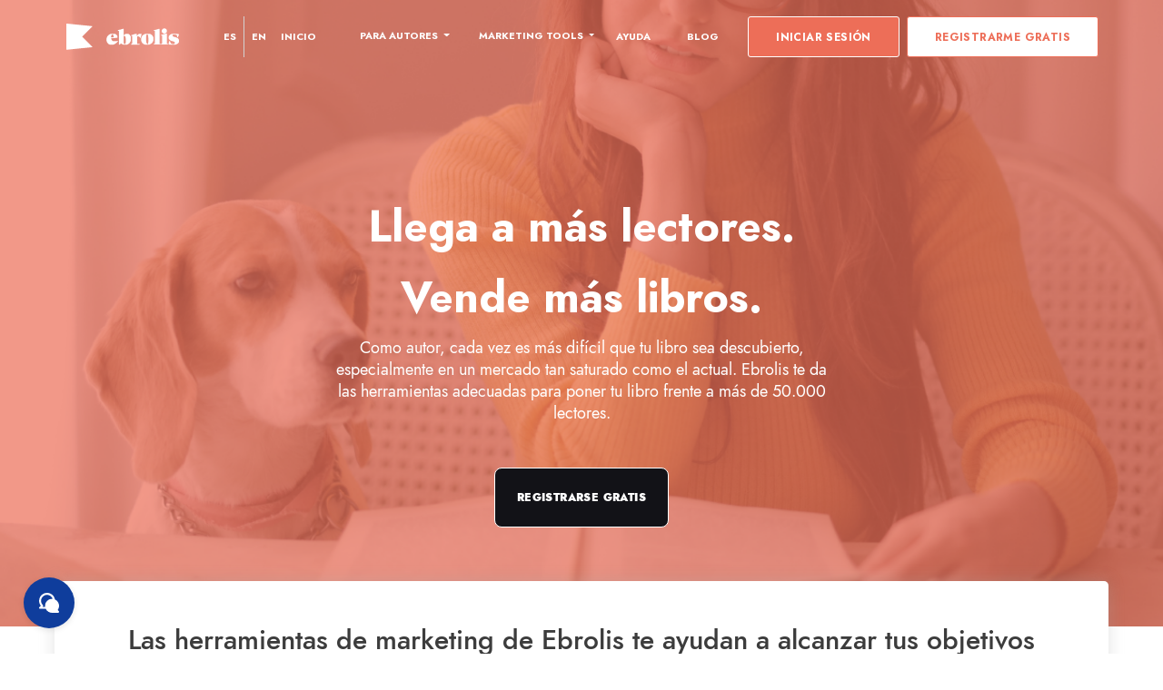

--- FILE ---
content_type: text/html; charset=utf-8
request_url: https://ebrolis.com/autores?locale=es
body_size: 5121
content:
<!DOCTYPE html>
<html>
<head>
  <title></title>
  <link rel="shortcut icon" type="image/x-icon" href="/assets/favicon-fb495d10a2d05f600661bf6c73a546ac76eaf067b7a28573fc43636df9109eeb.ico" />
  <meta name="viewport" content="width=device-width, initial-scale=1.0, maximum-scale=1.0, user-scalable=no">
  <meta name="description" content="">
  <meta name="keywords" content="">

  <link rel="canonical" href="https://ebrolis.com/autores">
  <link crossorigin="anonymous" href="https://maxcdn.bootstrapcdn.com/bootstrap/4.0.0/css/bootstrap.min.css" integrity="sha384-Gn5384xqQ1aoWXA+058RXPxPg6fy4IWvTNh0E263XmFcJlSAwiGgFAW/dAiS6JXm" rel="stylesheet" />

  <script crossorigin="anonymous" src="https://code.jquery.com/jquery-3.3.1.slim.min.js"></script>
  <script crossorigin="anonymous" src="https://cdnjs.cloudflare.com/ajax/libs/popper.js/1.14.6/umd/popper.min.js"></script>
  <script crossorigin="anonymous" src="https://stackpath.bootstrapcdn.com/bootstrap/4.2.1/js/bootstrap.js"></script>

  <link rel="stylesheet" media="all" href="/assets/application_new-aa89ffb650d10eb3c8fff8b51eca4e03c4ea60132370832f55cbf5042079df1b.css" data-turbolinks-track="true" async="async" />
  <script src="/assets/application_new-f0df7ed254044c15cdf8f27a8b9db4be47688e70bb8923a6e22889af3a85d436.js" data-turbolinks-track="true" async="async"></script>

  <meta name="csrf-param" content="authenticity_token" />
<meta name="csrf-token" content="6bqhvFDnObY3Qpxz/uLk3fLzLjN5FJsWKynU/9xe3kEanrzACHs+0XQQwWWaBrfsJnbiEcGUIRSVBl9Moo5JGg==" />
    <!-- Google Tag Manager -->
  <script>(function(w,d,s,l,i){w[l]=w[l]||[];w[l].push({'gtm.start':
  new Date().getTime(),event:'gtm.js'});var f=d.getElementsByTagName(s)[0],
  j=d.createElement(s),dl=l!='dataLayer'?'&l='+l:'';j.async=true;j.src=
  'https://www.googletagmanager.com/gtm.js?id='+i+dl;f.parentNode.insertBefore(j,f);
  })(window,document,'script','dataLayer','GTM-PPW5TJW');</script>
  <!-- End Google Tag Manager -->




    

<!-- Facebook Open Graph data start-->
<meta property="og:title" content="Ofertas de ebooks con hasta un 100% de descuento" />
<meta property="og:type" content="website" />
<meta property="og:url" content="https://ebrolis.com/autores?locale=es" />
<meta property="og:image" content="https://ebrolis.com/global/es-ebooks.png" />
<meta property="og:description" content="➤ Descargar eBooks gratis ahora ✓ ☆ Bestsellers ☆ Thrillers, novelas románticas, y más para Amazon Kindle✓ iBooks✓ iPad✓ Kindle Reader✓ ✚ GRATIS ✚" />
<meta property="og:site_name" content="Ebrolis" />
<!-- Facebook Open Graph data end -->

</head>

  <body id="writers-index">
    <div class="container">
      <div class="writers-overview-page welcome-shared">

  <div class="section-hero">
    <div class="row _no_margin">
      <div class="col-sm-12">
        <nav class="navbar navbar-expand-md navbar-transparent-author ">
  <a class="navbar-brand" href="/?locale=es"><img src="https://ebrolis-storage.s3.amazonaws.com/uploads/tenant/main_logo/1/Ebrolis-Logo-white.png" /></a>

  <button class="navbar-toggler" type="button" data-toggle="collapse" data-target="#collapsibleNavbar">
    <span class="navbar-toggler-icon"></span>
  </button>
  <div class="collapse navbar-collapse" id="collapsibleNavbar">
    <ul class="navbar-nav ml-auto">
      <ul class="nav navbar-nav navbar-left"><li style="border-right: 1px solid lightgray;"><a class="nav-link" href="/autores?locale=es">ES</a></li><li><a class="nav-link" href="/autores?locale=en">EN</a></li></ul>

      <li class="nav-item mr-4">
        <a class="nav-link" href="/autores?locale=es">Inicio</a>
      </li>

      <li class="dropdown">
        <a class="dropdown-toggle" data-toggle="dropdown" href="#" aria-expanded="true">
          Para autores <span class="caret"></span>
        </a>

        <ul class="dropdown-menu dropdown-menu-transparent">

          <li>
            <a class="nav-link" href="/autores/lanzar-nueva-publicacion?locale=es">Promociona tu nuevo lanzamiento</a>
          </li>

          <li>
            <a class="nav-link" href="/autores/promocion-bolet%C3%ADn?locale=es">Promociona tu libro en oferta</a>
          </li>
        </ul>
      </li>


      <li class="dropdown">
        <a class="dropdown-toggle" data-toggle="dropdown" href="#" aria-expanded="true">
          Marketing Tools <span class="caret"></span>
        </a>

        <ul class="dropdown-menu dropdown-menu-transparent">
          <li>
            <a class="nav-link" href="/autores/promociones-libros?locale=es">Promociona una oferta</a>
          </li>

          <li>
            <a class="nav-link" href="/autores/nuevos-lanzamientos?locale=es">Nuevos lanzamientos</a>
          </li>

          <li>
            <a class="nav-link" href="/autores/anuncios-banner?locale=es">Anuncios banner</a>
          </li>
        </ul>
      </li>



      <li class="nav-item mr-4">
        <a class="nav-link" target="_blank" href="https://ls.ebrolis.com/base-de-conocimientos/">Ayuda</a>
      </li>

      <li class="nav-item mr-4">
        <a class="nav-link" target="_blank" href="https://blog.ebrolis.com/">Blog</a>
      </li>

      <li class="nav-item">
        <a class="btn -round3 btn-orange-white-outline -upcase pt-3 pb-3 mr-2 text -white -renner -bold-700 -xsmall" style="line-height: 11px;" href="/autores/sign_in?locale=es">Iniciar sesión</a>
      </li>


      <li class="nav-item">
        <a data-event="startregistration" class="btn -round3 btn-white-orange-outline -upcase pt-3 pb-3 text -orange -renner -bold-700 -xsmall" style="line-height: 11px;" href="/autores/sign_up?locale=es">Registrarme gratis</a>
      </li>
    </ul>
  </div>
</nav>
      </div>
    </div>

    <div class="hero-content">
      <div class="row _no_margin header">
        <div class="col-md-12">
          <div class="mb-4">
            <h1 class="text -white -renner -bold-700 -mlarge47">
              Llega a más lectores.
            </h1>
          </div>

          <div class="pt-3">
            <h1 class="text -white -renner -bold-700 -mlarge47">
              Vende más libros.
            </h1>
          </div>
        </div>
      </div>

      <div class="row _no_margin mb-4 mt-3 subheader">
        <div class="col-sm-12 text -white -xsmall18 -renner">
          Como autor, cada vez es más difícil que tu libro sea descubierto, especialmente en un mercado tan saturado como el actual. Ebrolis te da las herramientas adecuadas para poner tu libro frente a más de 50.000 lectores.
        </div>
      </div>

      <div class="row _no_margin mb-4 pt-2 action">
        <div class="col-md-12">
          <a data-event="click-dealmelden" class="btn btn-black-white -upcase mt-3 p-4 text -white -renner -bold-900 -xsmall" href="/autores/deals/book_selection?locale=es">Registrarse gratis</a>
        </div>
      </div>
    </div>
  </div>

  <div class="content -get-noticed">
    <div class="advertising-block border-shadow pt-5">

      <div class="row">
        <div class="col-md-12 col-sm-12 text-center">
          <div class="text -grey7 -renner -bold-500 -medium30 mb-3 box -underline-center">
            Las herramientas de marketing de Ebrolis te ayudan a alcanzar tus objetivos
          </div>
        </div>
      </div>

      <div class="row text-center" style="display: flex;">
        <div class="col-md-4 col-sm-12 block-content -ad">
          <div class="content -ad">
            <img class="mb-2 mt-1" src="/assets/writers/welcome/ad-block-1-9e999aa130b6b7838d1aa20c37caea42f1e8970388860d88319a8cb9290c8a9e.png" />

            <div class="text -renner -bold-500 -xsmall19 mt-3">
                Promociona un nuevo lanzamiento
            </div>

            <div class="text -renner -small -light-grey3 mt-2">
              Cada semana se publican muchísimos libros nuevos, haciendo cada vez más difícil que los lectores den con el tuyo. Eso es exactamente lo que Ebrolis...
            </div>
          </div>            
          <div class="footer -ad">
            <a data-event="click-dealmelden" class="btn -round3 btn-orange -upcase mt-3 pt-3 pb-3 text -white -renner -bold-700 -xsmall" href="/autores/deals/book_selection?locale=es">leer más</a>
          </div>
        </div>

        <div class="col-md-4 col-sm-12 block-content">
          <div class="content -ad">
            <img class="mb-2 mt-1" src="/assets/writers/welcome/ad-block-2-bfdf820fccf7e5c6dfd3822e9e1749aaacb9684bc3754db6b5759c3b527841fd.png" />

            <div class="text -renner -bold-500 -xsmall19 mt-3">
                Promociona una oferta
            </div>

            <div class="text -renner -small -light-grey3 mt-2">
              ¿Quieres ampliar tu número de lectores y generar más compras? Al reducir tu precio, puedes aumentar tu visibilidad, encontrar nuevos seguidores, aumentar las ventas y ...
            </div>
          </div>            
          <div class="footer -ad">
            <a data-event="click-dealmelden" class="btn -round3 btn-orange -upcase mt-3 pt-3 pb-3 text -white -renner -bold-700 -xsmall" href="/autores/deals/book_selection?locale=es">leer más</a>
          </div>
        </div>

        <div class="col-md-4 col-sm-12 block-content">
          <div class="content -ad">
            <img class="mb-2 mt-1" src="/assets/writers/welcome/ad-block-3-a39d2f7dd41ecf299188821a59b1fb9867a295b016e36e760d11e60533e1265c.png" />

            <div class="text -renner -bold-500 -xsmall19 mt-3">
                Mejora las ventas y la visibilidad
            </div>

            <div class="text -renner -small -light-grey3 mt-2">
              Para un autor, conectar con nuevos lectores y ganar nuevos fans es una excelente manera de  incrementar las ventas y la visibilidad. Afortunadamente, en Ebrolis ...
            </div>
          </div>            
          <div class="footer -ad">
            <a data-event="click-dealmelden" class="btn -round3 btn-orange -upcase mt-3 pt-3 pb-3 text -white -renner -bold-700 -xsmall" href="/autores/deals/book_selection?locale=es">leer más</a>
          </div>
        </div>
      </div>
    </div>
  </div>


  <div class="content -why-us">

    <div class="row _no_margin why-us-content">
      <div class="col-md-6 col-sm-12 poster -reading-image">
      </div>

      <div class="col-md-6 col-sm-12 checkmark text-center ">
        <div class="headline box -underline-left">
          Por qué miles de autores usan  Ebrolis
        </div>

        <div class="header">
          Tamaño de la audiencia
        </div>

        <div class="text">
          Más de 50.000 lectores usan Ebrolis regularmente para descubrir su próxima lectura.
        </div>

        <div class="header">
          Resultados extraordinarios
        </div>

        <div class="text">
          Nuestra misión es crear herramientas que generen ventas, alcance y visibilidad.
        </div>

        <div class="header">
          Ayuda experta
        </div>

        <div class="text">
          Tanto si necesitas soporte técnico con tu promoción o quieres un consejo para tu campaña de márketing, nuestro equipo siempre está disponible para ti.
        </div>

        <div class="header">
          Los lectores confían en nosotros
        </div>

        <div class="text">
          Nuestras recomendaciones personalizadas de ebooks facilitan que nuestros usuarios descubran su siguiente libro favorito.
        </div>
      </div>
    </div>
  </div>

  <div class="content -testimonials">
    <div class="row text-center" style="display: flex;">
      <div class="col-md-4 col-sm-12 block-content -testimonials">
        <div class="content -testimonail -shadow -large-box">
          <div class="text -renner -italic-400 -xmedium -light-grey3 mt-2">
            Ebrolis es un aliado imprescindible a la hora de diseñar las campañas de márketing de mis libros. ¡Gracias por el apoyo!
          </div>
        </div>

        <div class="footer testimonial-person">
          <img width="64" height="64" class="picture" src="/assets/writers/Jo_Berger-279f40f90d42a3b753ff4a79276151dc68ae0958e8af75994525ad40384db4fd.png" />
          
          <span class="name">
            Jo Berger
          </span>
        </div>
      </div>

      <div class="col-md-4 col-sm-12 block-content -testimonials">
        <div class="content -testimonail -shadow -large-box">
          <div class="text -renner -italic-400 -xmedium -light-grey3 mt-2">
            En Ebrolis encontré un socio expeditivo, competente y amable para mis campañas publicitarias. ¡Y todo a un precio justo!
          </div>
        </div>

        <div class="footer testimonial-person">
          <img width="64" height="64" class="picture" src="/assets/writers/Ilona_Bulazel_-_testimonial-203cd98aade0fb736edeb0293c843625dffc8eab228acd1051d0477e1f12ab94.jpg" />

          <span class="name">
            Ilona Bulazel
          </span>
        </div>
      </div>

      <div class="col-md-4 col-sm-12 block-content -testimonials">
        <div class="content -testimonail -shadow -large-box">
          <div class="text -renner -italic-400 -xmedium -light-grey3 mt-2">
            Ebrolis es una exelente herramienta de promoción para autores y editoriales. Ofrece la mejor relación coste-beneficio del mercado.
          </div>
        </div>

        <div class="footer testimonial-person">
          <img width="64" height="64" class="picture" src="/assets/writers/Alfred_Bekker-c9c81b9ef99431cddaff7046e832ac1fd59e7e8778967c2953ebc5cd54cfeacc.png" />
          
          <span class="name">
            Alfredd Bekker
          </span>
        </div>
      </div>
    </div>
  </div>

  <div class="content -call-action">
    <div class="row _no_margin call-action-content">
      <div class="col-md-6 col-sm-12 content">
        <div class="text -renner -bold-500 -large35 -white">
          Llega a más lectores hoy mismo
        </div>

        <div class="text -renner -xmedium21 -white mt-3">
          Regístrate de maneta gratuita.  Ebrolis te ofrece las herramientas que necesitas para que tus libros alcancen el éxito.
        </div>

        <div class="mt-3">
          <a data-event="startregistration" class="btn -round3 btn-orange -upcase mt-3 pt-3 pb-3 text -white -renner -bold-700 -small10" href="/autores/sign_up?locale=es">Empezar ahora</a>
        </div>

        <div class="mt-3 text -grey6 -renner -xsmall18">
          ¿Ya tienes una cuenta? Identifícate.
          <a class="link -orange -underline" href="/autores/sign_in?locale=es">Registro</a>
        </div>
      </div>

      <div class="col-md-6 col-sm-12 poster -action-1">
      </div>
    </div>
  </div>

 </div>


    </div>
      <!-- Google Tag Manager (noscript) -->
  <noscript><iframe src="https://www.googletagmanager.com/ns.html?id=GTM-PPW5TJW"
  height="0" width="0" style="display:none;visibility:hidden"></iframe></noscript>
  <!-- End Google Tag Manager (noscript) -->


  




<!-- BEGIN GROOVE WIDGET CODE -->
<script>
  !function(e,t){if(!e.groove){var i=function(e,t){return Array.prototype.slice.call(e,t)},a={widget:null,loadedWidgets:{},classes:{Shim:null,Embeddable:function(){this._beforeLoadCallQueue=[],this.shim=null,this.finalized=!1;var e=function(e){var t=i(arguments,1);if(this.finalized){if(!this[e])throw new TypeError(e+"() is not a valid widget method");this[e].apply(this,t)}else this._beforeLoadCallQueue.push([e,t])};this.initializeShim=function(){a.classes.Shim&&(this.shim=new a.classes.Shim(this))},this.exec=e,this.init=function(){e.apply(this,["init"].concat(i(arguments,0))),this.initializeShim()},this.onShimScriptLoad=this.initializeShim.bind(this),this.onload=void 0}},scriptLoader:{callbacks:{},states:{},load:function(e,i){if("pending"!==this.states[e]){this.states[e]="pending";var a=t.createElement("script");a.id=e,a.type="text/javascript",a.async=!0,a.src=i;var s=this;a.addEventListener("load",(function(){s.states[e]="completed",(s.callbacks[e]||[]).forEach((function(e){e()}))}),!1);var n=t.getElementsByTagName("script")[0];n.parentNode.insertBefore(a,n)}},addListener:function(e,t){"completed"!==this.states[e]?(this.callbacks[e]||(this.callbacks[e]=[]),this.callbacks[e].push(t)):t()}},createEmbeddable:function(){var t=new a.classes.Embeddable;return e.Proxy?new Proxy(t,{get:function(e,t){return e instanceof a.classes.Embeddable?Object.prototype.hasOwnProperty.call(e,t)||"onload"===t?e[t]:function(){e.exec.apply(e,[t].concat(i(arguments,0)))}:e[t]}}):t},createWidget:function(){var e=a.createEmbeddable();return a.scriptLoader.load("groove-script","https://88180773-38f2-4c88-bbb2-98cd8d318d2e.widget.cluster.groovehq.com/api/loader"),a.scriptLoader.addListener("groove-iframe-shim-loader",e.onShimScriptLoad),e}};e.groove=a}}(window,document);
  window.groove.widget = window.groove.createWidget();
  window.groove.widget.init('88180773-38f2-4c88-bbb2-98cd8d318d2e', {});
</script>
<!-- END GROOVE WIDGET CODE -->

    
  <script defer src="https://static.cloudflareinsights.com/beacon.min.js/vcd15cbe7772f49c399c6a5babf22c1241717689176015" integrity="sha512-ZpsOmlRQV6y907TI0dKBHq9Md29nnaEIPlkf84rnaERnq6zvWvPUqr2ft8M1aS28oN72PdrCzSjY4U6VaAw1EQ==" data-cf-beacon='{"version":"2024.11.0","token":"6a13a72862114b0c9de23b3d0efd67f1","r":1,"server_timing":{"name":{"cfCacheStatus":true,"cfEdge":true,"cfExtPri":true,"cfL4":true,"cfOrigin":true,"cfSpeedBrain":true},"location_startswith":null}}' crossorigin="anonymous"></script>
</body>

</html>


--- FILE ---
content_type: text/css
request_url: https://ebrolis.com/assets/application_new-aa89ffb650d10eb3c8fff8b51eca4e03c4ea60132370832f55cbf5042079df1b.css
body_size: 14344
content:
@font-face{font-family:"Raleway";font-weight:bold;font-style:normal;src:url(/assets/Raleway-Bold-ca9de8b3be7ccd4b80774a9c7dd56a98c49c276771c5957729b5958d1d579112.ttf)}@font-face{font-family:"NittiGrotesk";font-weight:bold;font-style:normal;src:url(/assets/NittiGrotesk-Regular-dc62e2abdb7ff46ba8367af3e8050229afb1bd2ec9209ab783ca564eec27c9a9.otf)}@font-face{font-family:"SpaceMono";font-weight:normal;font-style:normal;src:url(/assets/SpaceMono-Regular-4c322514d265062aa3f7fbd81f5b79391ccb74268e6a20600061e0ce33234f41.ttf)}@font-face{font-family:"Renner-400";font-weight:400;font-style:normal;src:url(/assets/renner_400_book-1af698141879d134440a7979075305e6ac4eef4caa08e6b25ead3aacb0fafa2f.ttf)}@font-face{font-family:"Renner-500";font-weight:500;font-style:normal;src:url(/assets/renner_500_medium-74d0955aaa12157aad3fcb4de07333bc6f3f1ecb96fa84a26cb9b2fb6096b671.ttf)}@font-face{font-family:"Renner-700";font-weight:700;font-style:normal;src:url(/assets/renner_700_bold-287f14bfc683f40784bd93acf442be73ba85f4ea8a207def0377c16759405e9e.ttf)}@font-face{font-family:"Renner-900";font-weight:900;font-style:normal;src:url(/assets/renner_900_black-41942e9f5a9c1fffadafb3dcb2174c7d1cd9ab8a369467e5afea086df56e164b.ttf)}@font-face{font-family:"Renner-400-italic";font-weight:normal;font-style:normal;src:url(/assets/renner_400_book_italic-50867fdccf516d9f416c1e2f3278e31764d7e18563258f49562d18a1096f416b.ttf)}.btn{border-radius:8px;font-family:NittiGrotesk;line-height:22px;font-size:16px;padding:10px 30px;border:0px}.btn.-round{border-radius:22px;font-family:NittiGrotesk;line-height:22px;font-size:16px;letter-spacing:0.4px;text-transform:uppercase;padding:10px 30px;border:0px}.btn.-round4{border-radius:4px}.btn.-round3{border-radius:3px}.btn.-sharp{border-radius:0px;border:0px}.btn.-black-red{color:#ED6E58}.btn.-upcase{text-transform:uppercase}.btn.-wide{min-width:260px;padding:10px 30px}.btn.-wide4{padding:4px 40px}@media (max-width: 567px){.btn.-wide4{padding:9px 40px}}.btn.-small-padding{padding:5px 14px}.btn-primary{color:#FFFFFF;background:rgba(255,255,255,0.05);border-color:rgba(255,255,255,0.05);font-family:'NittiGrotesk';line-height:22px;font-size:16px;border:1px solid}.btn-primary:focus,.btn-primary:visited{color:#FFFFFF;background-color:rgba(255,255,255,0.05);border-color:rgba(255,255,255,0.05)}.btn-primary:hover{color:#FFFFFF;background-color:rgba(255,255,255,0.05);border-color:rgba(255,255,255,0.05)}.btn-primary:active{color:#FFFFFF;background-color:rgba(255,255,255,0.05);border-color:rgba(255,255,255,0.05)}.btn-black-orange{color:#ED6E58;background:#121217;border-color:#121217;font-family:'NittiGrotesk';line-height:22px;font-size:16px;border:1px solid}.btn-black-orange:focus,.btn-black-orange:visited{color:#ED6E58;background-color:#121217;border-color:#121217}.btn-black-orange:hover{color:#ED6E58;background-color:#16161d;border-color:#16161d}.btn-black-orange:active{color:#ED6E58;background-color:#121217;border-color:#121217}.btn-black-white{color:#FFFFFF;background:#121217;border-color:#121217;font-family:'NittiGrotesk';line-height:22px;font-size:16px;border:1px solid}.btn-black-white:focus,.btn-black-white:visited{color:#FFFFFF;background-color:#121217;border-color:#121217}.btn-black-white:hover{color:#FFFFFF;background-color:#16161d;border-color:#16161d}.btn-black-white:active{color:#FFFFFF;background-color:#121217;border-color:#121217}.btn-grey-orange{color:#ED6E58;background:#F2F2F2;border-color:#F2F2F2;font-family:'NittiGrotesk';line-height:22px;font-size:16px;border:1px solid}.btn-grey-orange:focus,.btn-grey-orange:visited{color:#ED6E58;background-color:#F2F2F2;border-color:#F2F2F2}.btn-grey-orange:hover{color:#ED6E58;background-color:#f7f7f7;border-color:#f7f7f7}.btn-grey-orange:active{color:#ED6E58;background-color:#F2F2F2;border-color:#F2F2F2}.btn-orange{color:#FFFFFF;background:#ED6E58;border-color:#ED6E58;font-family:'NittiGrotesk';line-height:22px;font-size:16px;border:1px solid}.btn-orange:focus,.btn-orange:visited{color:#FFFFFF;background-color:#ED6E58;border-color:#ED6E58}.btn-orange:hover{color:#FFFFFF;background-color:#ee7661;border-color:#ee7661}.btn-orange:active{color:#FFFFFF;background-color:#ED6E58;border-color:#ED6E58}.btn-orange-redish{color:#FFFFFF;background:#ff535b;border-color:#ff535b;font-family:'NittiGrotesk';line-height:22px;font-size:16px;border:1px solid}.btn-orange-redish:focus,.btn-orange-redish:visited{color:#FFFFFF;background-color:#ff535b;border-color:#ff535b}.btn-orange-redish:hover{color:#FFFFFF;background-color:#ff5d65;border-color:#ff5d65}.btn-orange-redish:active{color:#FFFFFF;background-color:#ff535b;border-color:#ff535b}.btn-green-dark{color:#FFFFFF;background:#169F4F;border-color:#169F4F;font-family:'NittiGrotesk';line-height:22px;font-size:16px;border:1px solid}.btn-green-dark:focus,.btn-green-dark:visited{color:#FFFFFF;background-color:#169F4F;border-color:#169F4F}.btn-green-dark:hover{color:#FFFFFF;background-color:#17a853;border-color:#17a853}.btn-green-dark:active{color:#FFFFFF;background-color:#169F4F;border-color:#169F4F}.btn-orange-white-outline{color:#FFFFFF;background:#ED6E58;border-color:#FFFFFF;font-family:'NittiGrotesk';line-height:22px;font-size:16px;border:1px solid}.btn-orange-white-outline:focus,.btn-orange-white-outline:visited{color:#FFFFFF;background-color:#ED6E58;border-color:#FFFFFF}.btn-orange-white-outline:hover{color:#FFFFFF;background-color:#ee7661;border-color:#ee7661}.btn-orange-white-outline:active{color:#FFFFFF;background-color:#ED6E58;border-color:#FFFFFF}.btn-white-orange-outline{color:#ED6E58;background:#FFFFFF;border-color:#ED6E58;font-family:'NittiGrotesk';line-height:22px;font-size:16px;border:1px solid}.btn-white-orange-outline:focus,.btn-white-orange-outline:visited{color:#ED6E58;background-color:#FFFFFF;border-color:#ED6E58}.btn-white-orange-outline:hover{color:#ED6E58;background-color:white;border-color:white}.btn-white-orange-outline:active{color:#ED6E58;background-color:#FFFFFF;border-color:#ED6E58}form>.form-group>input.form-control{border-radius:8px;display:inline;font-family:NittiGrotesk;line-height:26px;font-size:20px;padding:13px 20px;height:48px}form>.form-group>input.form-control::-webkit-input-placeholder{color:#E1E3E6}form>.form-group>input.form-control:-moz-placeholder{color:#E1E3E6}form>.form-group>input.form-control::-moz-placeholder{color:#E1E3E6}form>.form-group>input.form-control:-ms-input-placeholder{color:#E1E3E6}form .custom-checkbox{font-family:NittiGrotesk;line-height:16px;font-size:12px;letter-spacing:0.4px;text-transform:uppercase}form .custom-checkbox label{padding-top:3px;margin-left:3px}form .custom-checkbox .custom-control-input:checked~.custom-control-label::before{background-color:#ED6E58 !important;border-radius:50px}form .custom-checkbox .custom-control-input:checked:focus~.custom-control-label::before{box-shadow:0 0 0 1px #fff,0 0 0 0.2rem rgba(0,255,0,0.25);border-radius:50px}form .custom-checkbox .custom-control-input:focus~.custom-control-label::before{box-shadow:0 0 0 1px #fff,0 0 0 0.2rem rgba(0,0,0,0.25);border-radius:50px}form .custom-checkbox .custom-control-input:active~.custom-control-label::before{background-color:#ED6E58;border-radius:50px}form .custom-checkbox .custom-control-input{background-color:#FFFFFF !important;border-radius:50px}.container{padding-left:0px;padding-right:0px}@media (min-width: 1280px){.container{max-width:1280px}}@media (max-width: 1280px){.container{max-width:100%;padding-left:10px;padding-right:10px}}.container.-wide{max-width:none}.container.-background-light-blue{background:#F6FAFF}.navbar-transparent.-orange{background:url(/assets/authors_landing_hero-9d0754c13ef5aeeb74da1af2c326503af50c8e6c8c9a3459991d76f9297d712c.png)}.navbar-transparent .navbar-brand{color:#FFFFFF}.navbar-transparent .navbar-nav .nav-link{text-transform:uppercase;color:#FFFFFF;font-family:NittiGrotesk;line-height:22px;font-size:16px;letter-spacing:0.4px}.navbar-transparent .navbar-nav .show>.nav-link,.navbar-transparent .navbar-nav .active>.nav-link,.navbar-transparent .navbar-nav .nav-link.show,.navbar-transparent .navbar-nav .nav-link.active{color:#FFFFFF}.navbar-transparent-author.-orange{background:url(/assets/authors_landing_hero-9d0754c13ef5aeeb74da1af2c326503af50c8e6c8c9a3459991d76f9297d712c.png)}.navbar-transparent-author .navbar-brand{color:#FFFFFF}.navbar-transparent-author .navbar-nav .nav-link,.navbar-transparent-author .navbar-nav .dropdown-toggle{text-transform:uppercase;color:#FFFFFF;font-family:"Renner-700";font-weight:700;line-height:16px;font-size:11px}.navbar-transparent-author .navbar-nav .dropdown{padding:.5rem 1rem}.navbar-transparent-author .navbar-nav .dropdown .dropdown-menu-transparent{background:#ED6E58}.navbar-transparent-author .navbar-nav .dropdown .dropdown-menu-transparent>li{padding:2px 0px;text-transform:uppercase;color:#FFFFFF;font-family:NittiGrotesk;line-height:22px;font-size:16px;letter-spacing:0.4px}.navbar-transparent-author .navbar-nav .nav-link{padding-top:14px}.navbar-transparent-author .navbar-nav .show>.nav-link,.navbar-transparent-author .navbar-nav .active>.nav-link,.navbar-transparent-author .navbar-nav .nav-link.show,.navbar-transparent-author .navbar-nav .nav-link.active{color:#FFFFFF}a.orange-link{color:#ED6E58}a.orange-link.-upcase{text-transform:uppercase}a.orange-link.-small{font-family:NittiGrotesk;line-height:16px;font-size:12px;letter-spacing:0.4px}a.orange-link:visited{color:#ED6E58}a.orange-link:hover{color:#ED6E58}a.orange-link:active{color:#ED6E58}h2{line-height:42px;font-size:32px}strong{font-weight:bold}.text{font-family:"NittiGrotesk";font-style:normal;color:#000000}.text.-renner{font-family:"Renner-400"}.text.-renner.-bold-500{font-family:"Renner-500"}.text.-renner.-bold-700{font-family:"Renner-700";font-weight:700}.text.-renner.-bold-900{font-family:"Renner-900"}.text.-renner.-italic-400{font-family:"Renner-400-italic"}.text.-bold{font-family:'Raleway';font-weight:bold}.text.-spacefont{font-family:'SpaceMono'}.text.-harmonia{font-family:'HarmoniaSansProRegular'}.text.-center{text-align:center}.text.-underline{text-decoration:underline}.text.-line-through{text-decoration:line-through}.text.-white{color:#FFFFFF}.text.-lighter-black2{color:#45454A}.text.-lighter-black1{color:#121217}.text.-light-grey{color:#E1E3E6}.text.-light-grey2{color:#8E8E90}.text.-light-grey3{color:#BABABA}.text.-grey2{color:#444444}.text.-grey3{color:#B5B7BB}.text.-grey4{color:#5e6066}.text.-grey6{color:#989898}.text.-grey7{color:#3C3C3C}.text.-orange{color:#ED6E58}.text.-blue{color:#2479FB}.text.-blue-light{color:#39a7fa}.text.-mail-light-blue{color:#A7C0F8}.text.-mail-lighter-orange{color:#FF5B45}.text.-mail-grey-light{color:#ACACAE}.text.-mail-red-lighter{color:#FF5B45}.text.-orange-redish{color:#ff535b}.text.-purple{color:#E045FE}.text.-upcase{text-transform:uppercase}.text.-xxsmall{line-height:12px;font-size:8px;letter-spacing:0.4px}.text.-small10{line-height:14px;font-size:10px;letter-spacing:0.4px}.text.-xsmall{line-height:16px;font-size:12px;letter-spacing:0.4px}.text.-xsmall14{line-height:18px;font-size:14px}.text.-xsmall18{line-height:24px;font-size:18px}@media (max-width: 567px){.text.-xsmall18{line-height:20px;font-size:16px}}.text.-xsmall19{line-height:24px;font-size:19px}@media (max-width: 567px){.text.-xsmall19{line-height:20px;font-size:17px}}.text.-small{line-height:18px;font-size:16px;letter-spacing:0.4px}.text.-medium{line-height:32px;font-size:24px}@media (max-width: 567px){.text.-medium{line-height:26px;font-size:18px}}.text.-medium28{line-height:34px;font-size:28px}@media (max-width: 567px){.text.-medium28{line-height:26px;font-size:22px}}.text.-medium30{line-height:36px;font-size:30px}@media (max-width: 567px){.text.-medium30{line-height:28px;font-size:24px}}.text.-xmedium{line-height:26px;font-size:20px}.text.-xmedium21{line-height:23px;font-size:21px}.text.-xxmedium{line-height:32px;font-size:24px}.text.-large{line-height:42px;font-size:32px}@media (max-width: 567px){.text.-large{line-height:28px;font-size:24px}}.text.-large32{line-height:42px;font-size:32px}.text.-large35{line-height:43px;font-size:35px}.text.-large40{line-height:47px;font-size:40px}.text.-mlarge{line-height:38px;font-size:44px}@media (max-width: 567px){.text.-mlarge{line-height:28px;font-size:24px}}.text.-mlarge47{line-height:38px;font-size:48px}@media (max-width: 567px){.text.-mlarge47{line-height:30px;font-size:26px}}@media (min-width: 567px){.text.-xlarge{line-height:52px;font-size:48px}}@media (max-width: 567px){.text.-xlarge{line-height:34px;font-size:36px}}@media (min-width: 567px){.text.-xlarge52{line-height:54px;font-size:52px}}@media (max-width: 567px){.text.-xlarge52{line-height:36px;font-size:38px}}@media (min-width: 567px){.text.-xxlarge{line-height:64px;font-size:60px}}@media (max-width: 567px){.text.-xxlarge{line-height:44px;font-size:46px}}@media (min-width: 567px){.text.-xxxxlarge{line-height:128px;font-size:120px}}@media (max-width: 567px){.text.-xxxxlarge{line-height:88px;font-size:80px}}a.link.-no-decoration{text-decoration:none}a.link.-underline{text-decoration:underline}a.link.-white{color:#FFFFFF}a.link.-white:active,a.link.-white:hover,a.link.-white:visited{color:#FFFFFF}a.link.-orange{color:#ED6E58}a.link.-orange:active,a.link.-orange:hover,a.link.-orange:visited{color:#ED6E58}a.link.-blue{color:#2479FB}a.link.-blue:active,a.link.-blue:hover,a.link.-blue:visited{color:#2479FB}a.link.-light-blue{color:#348eda}a.link.-light-blue:active,a.link.-light-blue:hover,a.link.-light-blue:visited{color:#348eda}a.link.-black{color:black}a.link.-black:active,a.link.-black:hover,a.link.-black:visited{color:black;text-decoration:underline}a.link.-light-grey{color:#bac3cc}a.link.-light-grey:active,a.link.-light-grey:hover,a.link.-light-grey:visited{color:#bac3cc;text-decoration:underline}.label{padding:5px 7px;border-radius:7px;display:inline-block}.label.-light-pink{background-color:#F3E0FE}.label.-category{display:inline-block;background:#e2ecfb;border-radius:8px;color:#2479fb;padding:2px 8px;margin-right:8px}.label.-small-wide{padding:5px 20px}img.image.-medium{width:112px;height:112px}img.image.-round{border-radius:50%;object-fit:cover}._no_padding{padding:0}._no_padding_right{padding:0}._no_padding_left{padding:0}._no_margin{margin:0}._margin_auto{margin:auto}@media (max-width: 567px){.mt-5{margin-top:30px !important}}@media (max-width: 567px){.mb-5{margin-bottom:30px !important}}._margin-h-small{margin-left:5px;margin-right:5px}._margin-v-small{margin-top:5px;margin-bottom:5px}._padding-h-small{padding-left:5px;padding-right:5px}._padding-h-small-6{padding-left:6px;padding-right:6px}._border-top-grey{border-top:1px solid #E3E7ED}.border-bottom-grey{border-bottom:1px solid #EDF0F2}.border-left-grey{border-left:1px solid #EDF0F2}.border-right-grey{border-right:1px solid #EDF0F2}.book-list{padding-top:30px;padding-bottom:30px}.book-list .book_item{display:inline-block;text-decoration:none;outline:none;margin-bottom:15px}.book-list .book_item:hover{text-decoration:none}.book-list .book_item.-inactive{opacity:0.5}@media only screen and (max-width: 500px){.book-list .book_item{width:50%;min-height:220px}}.book-list .book_item .image_container{min-height:180px}.book-list .book_item .image_container img{border-radius:4px;object-fit:fill;width:100%;height:inherit}.book-list .book_item .image_container img.image-small{height:180px !important;width:inherit}.book-list .book_item .images-container{position:relative;min-height:180px}.book-list .book_item .images-container img{width:100%;visibility:hidden}.book-list .book_item .images-container .book-cover{position:absolute;display:inline-block;width:90%}.book-list .book_item .images-container .book-cover.-position-1{left:0px;top:0px;z-index:3}.book-list .book_item .images-container .book-cover.-position-1 img{visibility:visible}.book-list .book_item .images-container .book-cover.-position-2{background:#E2E5EA;border:1px solid #CED4DB;left:8px;top:8px;z-index:2}.book-list .book_item .images-container .book-cover.-position-2 img{visibility:hidden}.book-list .book_item .images-container .book-cover.-position-3{background:#E2E5EA;border:1px solid #CED4DB;left:16px;top:16px;z-index:1}.book-list .book_item .images-container .book-cover.-position-3 img{visibility:hidden}.book-list .book_item .images-container .book-cover img{width:100%}.book-list .book_item .title{margin-top:10px;word-break:break-all;font-size:18px;font-weight:500;line-height:20px;letter-spacing:-0.1px;color:#121217;min-height:40px}#bookview-index,#bookview-show{background:#f5f6f7}.ebooks-page .banner-ad .margin-top,.book_detail_overview .banner-ad .margin-top{margin-top:20px}.ebooks-page .banner-ad .margin-bottom,.book_detail_overview .banner-ad .margin-bottom{margin-bottom:20px}.ebooks-page .banner-ad img.small,.book_detail_overview .banner-ad img.small{width:250px;height:250px}.ebooks-page .banner-ad img.large,.book_detail_overview .banner-ad img.large{width:350px;height:350px;display:block;margin-left:auto;margin-right:auto}@media (max-width: 375px){.ebooks-page .banner-ad img.large,.book_detail_overview .banner-ad img.large{width:300px;height:300px}}.ebooks-page>.footer,.book_detail_overview>.footer{background:inherit;text-align:left}.ebooks-page>.footer h2,.book_detail_overview>.footer h2{font-family:'HarmoniaSansProRegular';font-size:25px;font-weight:normal;font-style:normal;font-stretch:normal;line-height:1.2;letter-spacing:normal;color:#39a7fa}.ebooks-page>.footer h4,.book_detail_overview>.footer h4{font-family:'HarmoniaSansProRegular';font-size:25px;font-weight:normal;font-style:normal;font-stretch:normal;line-height:1.2;letter-spacing:normal;color:#39a7fa}.ebooks-page>.footer p,.book_detail_overview>.footer p{font-size:14px;font-family:'HarmoniaSansProRegular';font-weight:normal;font-style:normal;font-stretch:normal;line-height:1.57;letter-spacing:0.2px;color:#5e6066}.writer-deals-new .newsletter-description{border-left:1px solid #edeff0;padding:25px 50px 15px 50px;font-size:13px;font-weight:normal;font-style:normal;font-stretch:normal;line-height:25px !important;letter-spacing:0.3px;color:#5e6066;margin-left:25px}.writer-deals-new .featured-date-from[readonly='readonly']{cursor:pointer}.devise-modal-form .devise-form{margin-top:70px}.devise-modal-form .devise-form.-small-margin{margin-top:30px}.devise-modal-form .devise-form .alert-error{color:#721c24;background-color:#f8d7da;border-color:#f5c6cb}.devise-modal-form .modal{display:table;position:fixed;z-index:999;left:0;top:0;width:100%;height:100%;overflow:hidden;background-color:black;background-color:rgba(0,0,0,0.4)}.devise-modal-form .modal.-blue-background{background-color:rgba(77,114,247,0.9)}.devise-modal-form .modal .model-dealog-wrapper{display:table-cell;vertical-align:middle;margin-left:auto;margin-right:auto;width:400px}@media (min-width: 567px){.devise-modal-form .modal .modal-dialog{max-width:640px}}.devise-modal-form .modal .modal-dialog .modal-header{z-index:1;position:absolute;right:0px;top:8px;border-bottom:0px}.devise-modal-form .modal .modal-dialog .modal-header a{text-decoration:none;width:27px;height:27px;border-radius:15px;padding-left:10px}.devise-modal-form .modal .modal-dialog .modal-header a:hover{background-color:#2479FB;color:#FFFFFF}.devise-modal-form .modal .modal-dialog .modal-header a:active{background-color:#2479FB;color:#FFFFFF}.devise-modal-form .modal-content{background-color:#fefefe;margin:auto;border:0px;border-radius:0px}.devise-modal-form .modal-content .modal-body{padding:0px}.devise-modal-form .modal-content .modal-body .content-left{background:url(/assets/login_form_background-4f5564f712206d45f98cef2bb0dfba1ef9c230e11b1b8ed51f1dd4087afd68f5.png)}@media (min-width: 567px){.devise-modal-form .modal-content .modal-body .content-left{min-height:520px}}.devise-modal-form .modal-content .modal-body .content-right{padding:20px 30px}.registration-page{margin:auto}.registration-page.-selections{max-width:640px;padding:30px 0px 30px 0px}@media (max-width: 567px){.registration-page.-selections{padding:30px 20px 30px 20px}}.registration-page.-selections label.wide-label{margin-bottom:0px;width:100%}.registration-page .content .header .border-bottom-grey{border-bottom:3px solid #EDF0F2}.registration-page .content .header .border-bottom-orange{border-bottom:3px solid #ED6E58}.registration-page .content .header .border-bottom-blue{border-bottom:3px solid #2479FB}.registration-page .content .header .col-sm-4{flex:0 0 32%;max-width:32%}.registration-page .content .header .col-sm-4:first-child{margin-right:5px}.registration-page .content .header .col-sm-4:last-child{margin-left:5px}.registration-page .content .cng-left-pane{border-top:1px solid #EDF0F2;border-right:1px solid #EDF0F2;padding:20px 20px 20px 0px}@media (max-width: 567px){.registration-page .content .cng-left-pane{padding:20px}}.registration-page .content .cng-right-pane{border-top:1px solid #EDF0F2;padding:20px 0px 20px 20px}@media (max-width: 567px){.registration-page .content .cng-right-pane{padding:20px}}.registration-page .content .cng-right-pane .header{margin-bottom:80px}@media (max-width: 567px){.registration-page .content .cng-right-pane .header{margin-bottom:20px}}.registration-page .content .emails{font-size:0px;line-height:0px}.registration-page .devise-form .alert{font-family:'NittiGrotesk';color:#ED6E58;padding:1.25rem 0rem 0rem 0rem;font-size:18px}.registration-page .devise-form .alert li{list-style-type:none}.sign-in-page .content{padding-left:60px;padding-right:60px}.sign-in-page .content.-hero{background:url(/welcome_hero_background.png);min-height:670px;padding:30px 60px 5px 60px}@media (max-width: 567px){.sign-in-page .content.-hero{padding:30px 10px 5px 10px}}@media (max-width: 575px){.referrals-main .row{margin-left:0px;margin-right:0px}}@media (max-width: 575px){.referrals-main .col-md-6,.referrals-main .col-sm-12{padding-right:0px;padding-left:0px}}.referrals-main .header-row{line-height:55px;height:100px;padding:20px}@media (max-width: 575px){.referrals-main .header-row{height:150px}}.referrals-main .header-row .navbar-brand{padding:0}.referrals-main .header-row .text{text-align:right}@media (max-width: 575px){.referrals-main .header-row .text{text-align:left}}.referrals-main .left-background{background-image:url(/assets/referrals/background-b2e8e213094549a4227bbcff24f8675edb4cee5468ae9e7073aeb9b7f751c5f9.svg);background-repeat:no-repeat;background-size:cover}.referrals-main .video-container{background-image:url(/assets/referrals/video-73929a473c3e841519fdf8f9ba43c6ac0c43f4ba3d5bd3bfc560af9a7e25b945.png);width:100%;height:100%;margin:0 auto;background-repeat:no-repeat;background-size:cover;background-position:center}.referrals-main .video-wrapper{min-height:300px;background:#000000}@media (min-width: 575px){.referrals-main .video-wrapper.-small-show{display:none}}@media (max-width: 575px){.referrals-main .video-wrapper.-small-show{display:block}}@media (min-width: 575px){.referrals-main .video-wrapper.-medium-show{display:block}}@media (max-width: 575px){.referrals-main .video-wrapper.-medium-show{display:none}}.referrals-main .video-wrapper object{width:100%;height:100%}.referrals-main .video-wrapper object embed{width:100%;height:100%}.referrals-main .referral-count{padding:72px 60px}@media (max-width: 575px){.referrals-main .referral-count{padding:32px 30px}}@media (min-width: 575px){.referrals-main .referral-count .info{bottom:0px;position:absolute;right:0px}}@media (max-width: 575px){.referrals-main .referral-count .info{margin-top:10px;text-align:left}}@media (min-width: 575px){.referrals-main>.info-section .left-section{border-top:1px solid #EDF0F2;border-right:1px solid #EDF0F2;border-left:1px solid #EDF0F2;padding:8px}}@media (max-width: 575px){.referrals-main>.info-section .left-section{border-top:1px solid #EDF0F2;padding:15px}}.referrals-main>.info-section .right-section{border-top:1px solid #EDF0F2}@media (min-width: 575px){.referrals-main>.info-section .right-section{border-right:1px solid #EDF0F2;padding:8px}}@media (max-width: 575px){.referrals-main>.info-section .right-section{padding:15px}}.referrals-main>.footer-section .box-wrapper{background:#FFFFFF;padding:17px 20px}@media (min-width: 575px){.referrals-main>.footer-section .box-wrapper{width:410px}}@media (min-width: 575px){.referrals-main>.footer-section .promo-left{position:absolute;bottom:40px;left:60px}}.referrals-main>.footer-section .left-section{background-image:url(/assets/referral_footer_background_left-0ea2481eef34eeaa2ebddc626a53203864f1d414ed2a2d39119dd783ab783c9b.png)}@media (min-width: 575px){.referrals-main>.footer-section .left-section{min-height:675px;padding:45px 160px 40px 60px}}@media (max-width: 575px){.referrals-main>.footer-section .left-section{padding:45px 60px 40px 60px}}@media (min-width: 575px){.referrals-main>.footer-section .left-section>.main-description{margin-top:30px}}@media (max-width: 575px){.referrals-main>.footer-section .left-section>.main-description{margin-top:10px;margin-bottom:10px}}.referrals-main>.footer-section .right-section{padding:45px 60px 40px 160px;background-size:cover;background-image:url(/assets/referral_footer_background_right-3a6feb6295b3d4eec743dfe62388c1daa319805b123ad646fafb2330dea5afab.png)}@media (min-width: 575px){.referrals-main>.footer-section .right-section{min-height:675px}}@media (max-width: 575px){.referrals-main>.footer-section .right-section{min-height:340px}}.referrals-main>.footer-section .right-section img.hotel-logo{position:absolute;bottom:40px;right:60px}.vl-form-embed iframe{min-height:222px}@media (min-width: 575px){.vl-milestone-embed iframe{min-height:400px}}@media (max-width: 575px){.vl-milestone-embed iframe{min-height:1270px}}#registrations-referral_signup .container{max-width:none}#registrations-referral_signup .row{margin:0}.referral-signup .content{padding-left:60px;padding-right:60px}.referral-signup .content.-hero{background:url(/assets/referrals/welcome_hero_background-56fc6c2d13f36fcfc394b615cc2fff34826127602ea3fa1c39c0a3fe5eddb9f5.png);background-position-x:center;background-repeat:no-repeat;background-color:#1b5bb1;min-height:100vh;padding:30px 60px 5px 60px}@media (max-width: 780px){.referral-signup .content.-hero{padding-left:7%;padding-right:7%}}@media (max-width: 567px){.referral-signup .content.-hero{padding:30px 10px}}.referral-signup .content .hero-content{width:640px;height:600px;margin:100px auto;background-color:#4F82F2;padding:30px 50px}@media (max-width: 780px){.referral-signup .content .hero-content{margin-top:0;width:100%;height:unset}}@media (max-width: 600px){.referral-signup .content .hero-content{padding:30px 15px}}.referral-signup .search-form .form-control{font-size:20px}.referral-signup .search-form .btn{width:100%}#infosites-how,#registrations-edit,#registrations-update,#users-unsubscribe{background-image:url(/assets/booktiles-1f4a0442662b3e5fdd1476da1b39cee9ce808798e711c21c92f3dbc142f0651d.jpg)}#infosites-how .container,#registrations-edit .container,#registrations-update .container,#users-unsubscribe .container{padding-bottom:20px;background-color:white;width:800px;margin:0 auto;margin-top:80px}@media (min-width: 576px){#infosites-how .container,#registrations-edit .container,#registrations-update .container,#users-unsubscribe .container{max-width:75%}}@media (max-width: 576px){#infosites-how .container,#registrations-edit .container,#registrations-update .container,#users-unsubscribe .container{max-width:95%;margin-top:20px}}@media (min-width: 1280px){#infosites-how .container .content,#registrations-edit .container .content,#registrations-update .container .content,#users-unsubscribe .container .content{padding:30px 64px}}@media (max-width: 576px){#infosites-how .container .content,#registrations-edit .container .content,#registrations-update .container .content,#users-unsubscribe .container .content{padding:10px 10px}}#infosites-how .alert-error,#registrations-edit .alert-error,#registrations-update .alert-error,#users-unsubscribe .alert-error{color:#721c24;background-color:#f8d7da;border-color:#f5c6cb}#infosites-how form>.form-group>input.form-control,#registrations-edit form>.form-group>input.form-control,#registrations-update form>.form-group>input.form-control,#users-unsubscribe form>.form-group>input.form-control{font-size:18px;padding:11px 18px;height:44px}@media (min-width: 576px){#infosites-how ul ol,#registrations-edit ul ol,#registrations-update ul ol,#users-unsubscribe ul ol{padding-inline-start:20px}}@media (max-width: 576px){#infosites-how ul ol,#registrations-edit ul ol,#registrations-update ul ol,#users-unsubscribe ul ol{padding-inline-start:0px}}.footer .footer-links{margin-bottom:1}.footer .footer-links a{color:#FFFFFF}.footer .list-inline>li{display:inline-block;padding-left:5px;padding-right:5px}.static-page .content{padding:40px 320px 100px 320px}@media (max-width: 567px){.static-page .content{padding:20px 20px 50px 20px}}.static-page .content.-wide{padding:40px 70px 100px 70px}@media (max-width: 567px){.static-page .content.-wide{padding:20px 20px 50px 20px}}.static-page strong{font-family:'Raleway';font-weight:bold;font-size:16px}.static-page .error{background:url(/assets/error_background-b4726109ac88051c8aadfeefe0ace21b2789828326704adeb60c4e8461c619b4.png);min-height:800px;padding:30px}@media (max-width: 567px){.static-page .error{min-height:900px}}.static-page .error.-not-found{padding:30px 270px}@media (max-width: 567px){.static-page .error.-not-found{padding:20px}}@media (max-width: 567px){.static-page .error{height:100vh}}.static-page .error .main-content{margin-top:200px}@media (max-width: 567px){.static-page .error .main-content{margin-top:80px}}.static-page .error .main-content.-error-404{margin-top:80px}@media (max-width: 567px){.static-page .error .main-content.-error-404{margin-top:40px}}.static-page .error .main-footer{margin-top:290px}@media (max-width: 567px){.static-page .error .main-footer{margin-top:90px}}.static-page .error .main-footer.-error-404{margin-top:110px}@media (max-width: 567px){.static-page .error .main-footer.-error-404{margin-top:40px}}.static-page .breadcrumbs{padding:40px 320px 20px 320px}@media (max-width: 567px){.static-page .breadcrumbs{padding:10px 20px}}.static-page ul{margin-top:15px;margin-bottom:15px}.static-page ul ol{margin-left:-40px}.static-page ul.bullets{list-style-type:disc;margin-top:15px;margin-bottom:15px;margin-left:50px}.static-page ul.bullets li{margin-left:-40px}.static-page img.image.-medium{width:215px}.static-page .padding-40-large{padding:0 40px}@media (max-width: 567px){.static-page .padding-40-large{padding:0px}}.welcome-page .content{padding-left:60px;padding-right:60px}.welcome-page .content.-hero{background:url(/assets/welcome_hero_background_es-8b628f0794d6bb33e0fb00fecb689bbe3648204c413fce302f7f4d3ebf8a114d.png);min-height:670px;padding:30px 60px 5px 60px}@media (max-width: 567px){.welcome-page .content.-hero{padding:30px 10px 5px 10px}}.welcome-page .content.-ad{padding:15px;border-bottom:1px solid #EDF0F2;border-left:1px solid #EDF0F2;border-right:1px solid #EDF0F2}.welcome-page .content.-deals{padding:52px 60px 0px 60px}@media (max-width: 567px){.welcome-page .content.-deals{padding:52px 30px 0px 30px}}.welcome-page .content.-how-it-works{padding:52px 430px 60px 60px;background-image:url(/assets/how-it-works-background-0983b3b96d581a15f090e4bd10fe4d9c425e86cab8f1b82aed902c1a60abc9ef.png)}@media (max-width: 567px){.welcome-page .content.-how-it-works{padding:52px 0px 60px 30px}}.welcome-page .content.-testimonials{background:#FFFFFF;padding:100px 50px 100px 50px}@media (max-width: 567px){.welcome-page .content.-testimonials{padding:50px 50px 100px 50px}}@media (max-width: 1067px){.welcome-page .hero-content{padding:0px;margin-top:60px}}@media (min-width: 1067px){.welcome-page .hero-content{padding:0px 230px 0px 230px}}@media (min-width: 1067px){.welcome-page .hero-content .hero-explanation{padding:0px 100px 0px 100px}}.welcome-page .search-form form{width:520px;height:48px;margin:auto}@media (max-width: 567px){.welcome-page .search-form form{width:100%;height:110px;display:inline-table}}.welcome-page .search-form form>input.field{border-radius:8px 0px 0px 8px;width:300px;display:inline;font-family:NittiGrotesk;line-height:26px;font-size:20px;padding:13px 20px;height:48px}.welcome-page .search-form form>input.field::-webkit-input-placeholder{color:#E1E3E6}.welcome-page .search-form form>input.field:-moz-placeholder{color:#E1E3E6}.welcome-page .search-form form>input.field::-moz-placeholder{color:#E1E3E6}.welcome-page .search-form form>input.field:-ms-input-placeholder{color:#E1E3E6}@media (max-width: 567px){.welcome-page .search-form form>input.field{display:block;border-radius:8px;margin-bottom:10px;width:inherit}}.welcome-page .search-form form>.action{background:#ED6E58;color:#FFFFFF;border-radius:0px 8px 8px 0px;float:right;width:220px;height:48px}@media (max-width: 567px){.welcome-page .search-form form>.action{display:block;border-radius:8px;padding-left:4px;padding-right:4px;width:inherit;float:none;margin:auto}}.welcome-page .horo-header{padding:120px 0px 30px 0px;line-height:64px;font-size:60px}@media (max-width: 567px){.welcome-page .horo-header{padding:20px 0px 30px 0px;line-height:36px;font-size:34px}}.welcome-page .book-promotions{position:relative;min-height:300px}.welcome-page a.book-cover{position:relative;display:inline-block}@media (min-width: 1000px){.welcome-page a.book-cover.-position-1{top:66px;z-index:3}}@media (min-width: 1000px){.welcome-page a.book-cover.-position-2{left:51px;z-index:1}}@media (min-width: 1000px){.welcome-page a.book-cover.-position-3{top:-88px;left:216px;z-index:2}}.welcome-page .book-cover{display:inline-block}.welcome-page .book-cover:active,.welcome-page .book-cover:hover{text-decoration:none}.welcome-page .book-cover>.discount{position:absolute;border-radius:50%;width:92px;height:92px;bottom:40px;right:-30px;background:#ED6E58}.welcome-page .book-cover>.discount>.promotion{font-family:Raleway;font-style:normal;font-weight:bold;line-height:32px;font-size:24px;text-align:center;padding-top:20px;color:#FFFFFF}.welcome-page .book-cover>.discount .original{font-family:Raleway;font-style:normal;font-weight:bold;line-height:18px;font-size:16px;text-align:center;text-decoration:line-through;color:#FFA498}.welcome-page .partner-logos{position:absolute;bottom:63px;left:0px}.welcome-page .partner-logos img{height:26px;margin-right:10px}.welcome-page .partner-logos-small img{height:21px;margin-right:7px}.welcome-page .blue-dot{border-radius:50%;width:42px;height:42px;background:#2479FB;display:inline-block}.welcome-page .blue-dot.-label-flag{background:url(/assets/icons/label-flag-d7a40653cca33728a6162307a4b22d4d113c8fd99a97d3b59970463dc19bac9f.png)}.welcome-page .blue-dot.-quote{background:url(/assets/icons/quote-9588a4ec70db8c05aac1127dfdc26ebf00ae30e40e68485ffc3d48b542266bcf.svg)}.welcome-page .blue-dot.-large{width:42px;height:42px}.welcome-page .blue-dot.-small{width:24px;height:24px}@media (min-width: 567px){.welcome-page .blue-dot.-mb-lg-7{margin-bottom:65px}}@media (max-width: 567px){.welcome-page .blue-dot.-mb-sm-1{margin-bottom:10px}}.welcome-page .know-how-header{margin:130px 0px 105px}@media (max-width: 567px){.welcome-page .know-how-header{margin:20px 0px}}.welcome-page .testimonials-section img.round-image{border-radius:50%;width:48px;height:48px;float:left}@media (min-width: 567px){.welcome-page .testimonials-section .testimonial-large-section{flex:0 0 65%;max-width:65%}}@media (max-width: 567px){.welcome-page .testimonials-section .testimonial-large-section{flex:0 0 100%;max-width:100%}}@media (min-width: 567px){.welcome-page .testimonials-section .testimonial-small-section{flex:0 0 28%;max-width:28%;padding-left:70px}}@media (min-width: 567px){.welcome-page .testimonials-section .testimonial-text-large{line-height:62px;font-size:48px;padding-right:135px;margin-bottom:35px;margin-top:48px}}@media (max-width: 567px){.welcome-page .testimonials-section .testimonial-text-large{line-height:28px;font-size:22px;margin-bottom:15px;margin-top:15px}}@media (min-width: 567px){.welcome-page .testimonials-section .border-right{border-right:1px solid #EDF0F2}}@media (max-width: 567px){.welcome-page .testimonials-section .border-right{border-right:0px}}.welcome-page .testimonials-section .border-bottom{border-bottom:1px solid #EDF0F2}.welcome-page .testimonials-section .testimonial-author{font-family:'SpaceMono';padding:12px 10px 10px 10px;float:left}.footer-section-main a{word-wrap:break-word}.author_profile{font-family:'NittiGrotesk';background:white}.author_profile .profile_tab_title{margin-bottom:30px}.author_profile .pagination_style{display:block;margin:10px auto}.author_profile .pagination_style .load_more_button{display:block;padding:10px 50px;text-decoration:none;border-radius:8px;border:2px solid #007bff;font-size:18px;line-height:18px;color:white;background:#007bff}.author_profile nav.navbar{border-bottom:1px solid #edf0f2}.author_profile nav.navbar .navbar-toggler{border:none;outline:none}.author_profile nav.navbar .navbar-toggler .navbar-toggler-icon{background-image:url(/assets/icons/new_menu-ab142da976db20a86569720ee3e53830709f0e985bc860d59e25760de7e10c72.svg)}.author_profile nav.navbar a.navbar-brand{padding-left:15px}.author_profile nav.navbar ul.navbar-nav{padding-right:30px;margin-left:auto}.author_profile nav.navbar ul.navbar-nav li>a{font-size:18px;line-height:24px;letter-spacing:-0.1px;color:#121217;padding:16px}.author_profile .profile_header{box-sizing:border-box;padding:24px 0;margin:auto}.author_profile .profile_header .profile_main_info .profile_avatar_container{display:inline-block;position:relative}.author_profile .profile_header .profile_main_info .profile_avatar_container img{width:112px;height:112px;border-radius:50%;object-fit:cover}.author_profile .profile_header .profile_main_info .profile_avatar_container .empty-profile-avatar{border:1px solid #bbbbbb;border-radius:0%}.author_profile .profile_header .profile_main_info .profile_avatar_container .profile_avatar_badge{display:inline;position:absolute;background:white;border-radius:50%;top:0;left:88px;width:24px;height:24px;text-align:center}.author_profile .profile_header .profile_main_info .profile_avatar_container .profile_avatar_badge img{width:12px;height:12px}.author_profile .profile_header .profile_main_info .profile_name_container{display:inline-block;position:relative;top:26px}.author_profile .profile_header .profile_main_info .profile_name_container .profile_name{color:#121217;position:relative}.author_profile .profile_header .profile_main_info .profile_name_container .profile_badge{font-size:14px;line-height:18px;color:#FF5B45;border-radius:18px;padding:7px 10px;letter-spacing:normal;position:absolute}.author_profile .profile_header .profile_main_info .profile_name_container .profile_nickname{color:#8E8E90}.author_profile .profile_header .profile_actions{text-align:right;position:relative;margin-top:17px}.author_profile .profile_header .profile_actions .subscribe_button:hover{text-decoration:none}.author_profile .profile_header .profile_actions .subscribe_button.subscribed{background:white;border:1px solid #EDF0F2}.author_profile .profile_header .profile_actions .subscribe_button.subscribed p{color:#2479FB}.author_profile .profile_header .profile_actions .subscribe_button{padding:6px 13px 6px 0px;background:#2479FB;border:1px solid #fff;border-radius:8px;text-decoration:none}.author_profile .profile_header .profile_actions .subscribe_button p{text-align:center;color:#FFFFFF;text-decoration:none;cursor:pointer;word-break:break-all}.author_profile .profile_header .profile_actions .subscribe_button span{color:white}.author_profile .profile_header .profile_actions .profile_books_categories_container{display:block}.author_profile .profile_header .profile_actions .profile_books_categories_container .profile_books_category{display:inline-block;background:#e2ecfb;border-radius:8px;color:#2479FB;padding:2px 8px}.author_profile .profile_menu{background:#F6FAFF;display:block;width:100%}.author_profile .profile_menu .countable_tab span{font-size:14px;line-height:18px;position:relative;top:-8px;left:4px}.author_profile .profile_menu .profile_nav_tabs{background:white;width:100%;box-shadow:0 3px 5px -4px;border-top:2px solid #EDF0F2;margin-bottom:2px}.author_profile .profile_menu .profile_nav_tabs .nav.nav-tabs{border:none}.author_profile .profile_menu .profile_nav_tabs .nav.nav-tabs li{border-radius:0;display:inline-block}.author_profile .profile_menu .profile_nav_tabs .nav.nav-tabs li a{display:block;padding:14px;color:#121217;border:none;border-radius:0;border-bottom:2px solid #fff}.author_profile .profile_menu .profile_nav_tabs .nav.nav-tabs li a:hover{background:none;text-decoration:none}.author_profile .profile_menu .profile_nav_tabs .nav.nav-tabs li a.active{border-bottom:2px solid #2479FB;color:#2479FB;text-decoration:none}.author_profile .profile_menu .tab-content{display:contents;background:#F6FAFF}.author_profile .profile_menu .tab-content .tab-pane{display:none}.author_profile .profile_menu .tab-content .tab-pane.active{display:block}.author_profile .profile_menu .tab-content .profile_about{display:inline-block}.author_profile .profile_menu .tab-content .profile_about .profile_about_title{color:#121217;font-weight:400}.author_profile .profile_menu .tab-content .profile_about p{margin-top:20px;font-weight:normal;color:#121217}.author_profile .profile_menu .tab-content .profile_quote{vertical-align:top;display:inline-block}.author_profile .profile_menu .tab-content .profile_quote .quote_badge_container{display:block}.author_profile .profile_menu .tab-content .profile_quote .quote_badge_container img{width:24px;height:24px;display:block;margin-bottom:20px}.author_profile .profile_menu .tab-content .profile_quote .quote_container p{color:#121217;margin-bottom:25px}.author_profile .profile_menu .tab-content .profile_quote .quote_container span.quote_from{font-size:16px;line-height:18px;color:#121217}.author_profile .profile_menu .tab-content .profile_quote .quote_container span.quote_from:before{content:'';border-top:1px solid #121217;width:10px;height:1px;font-size:16px;display:inline-block;position:relative;top:-4px;margin-right:8px}.author_profile .profile_menu .profile-border-bottom{border-bottom:1px solid #e4e8ed}.author_profile .books_container_sep{padding-top:0 !important;margin:30px 0;border-top:none !important}.author_profile .books_container{padding-top:50px;border-top:1px solid #e4e8ed}.author_profile .books_container .container{padding:0 !important}.author_profile .books_container .book_item:hover{text-decoration:none}.author_profile .books_container .book_item{display:inline-block;text-decoration:none;outline:none}.author_profile .books_container .book_item .book_image_container img{border-radius:4px;object-fit:fill}.author_profile .books_container .book_item .book_title{margin-top:10px;word-break:break-all;font-size:18px;font-weight:500;line-height:20px;letter-spacing:-0.1px;color:#121217;min-height:40px}.author_profile .books_container .book_item .book_author p{font-size:14px;line-height:18px;color:#8E8E90}.author_profile .followers_container{margin:30px 0 0 0;padding-bottom:30px}.author_profile .followers_container .follower_item.follower_user{border:1px solid #EEF5FF}.author_profile .followers_container .follower_item{margin:10px 0;background:#EEF5FF;border:1px solid #2479FB;box-sizing:border-box;border-radius:8px;display:flex;justify-content:inherit;padding:10px}.author_profile .followers_container .follower_item .follower_image_container{width:16%;display:inline-block}.author_profile .followers_container .follower_item .follower_image_container .follower_image_block{display:inline-block;width:48px;height:48px;border-radius:50%;background:rgba(36,121,251,0.12)}.author_profile .followers_container .follower_item .follower_image_container .follower_image_block .follower_image{width:48px;height:48px;border-radius:50%}.author_profile .followers_container .follower_item .follower_image_container .follower_image_block .follower_image_b{width:16px;height:16px;position:relative;top:10px;left:17px}.author_profile .followers_container .follower_item .follower_image_container .follower_image_block .profile_avatar_badge{display:inline;position:absolute;background:white;border-radius:50%;top:18px;left:57px;width:16px;height:16px;text-align:center}.author_profile .followers_container .follower_item .follower_image_container .follower_image_block .profile_avatar_badge img{-ms-transform:translateY(-70%);transform:translateY(-70%);width:8px;height:8px}.author_profile .followers_container .follower_item .follower_info_container{display:inline-block;width:69%;padding-left:7px}.author_profile .followers_container .follower_item .follower_info_container p{margin:0}.author_profile .followers_container .follower_item .follower_info_container .follower_name p{font-size:20px;line-height:26px;letter-spacing:-0.1px;color:#121217}.author_profile .followers_container .follower_item .follower_info_container .follower_nickname p{font-size:14px;line-height:18px;color:#8E8E90}.author_profile .followers_container .follower_item .follower_actions{width:10%;display:inline-block}.author_profile .followers_container .follower_item .follower_actions .follower_subscribe.subscribed{background:#FFFFFF;border:1px solid #EDF0F2}.author_profile .followers_container .follower_item .follower_actions .follower_subscribe.subscribed img{position:relative;top:11px;left:0px}.author_profile .followers_container .follower_item .follower_actions .follower_subscribe:hover{text-decoration:none}.author_profile .followers_container .follower_item .follower_actions .follower_subscribe{border:1px solid #2479FB;text-decoration:none;background:#2479FB;border-radius:8px;position:relative;top:8px;width:32px;height:32px;right:-24px;cursor:pointer;display:block}.author_profile .followers_container .follower_item .follower_actions .follower_subscribe span{color:white;position:relative;top:-1px;font-size:20px;font-weight:500;width:100%;display:flex;justify-content:center}@media only screen and (min-width: 501px){.author_profile .profile_tab_title{font-size:24px;line-height:24px;letter-spacing:-0.8px;color:#121217}.author_profile nav.navbar{padding:0.5rem 3rem}.author_profile .profile_header .profile_avatar_container{width:18%;display:inline-block}.author_profile .profile_header .profile_name_container{margin-left:0}.author_profile .profile_header .profile_name_container h1.profile_name{font-size:48px;line-height:44px;letter-spacing:-1.4px;word-break:break-all}.author_profile .profile_header .profile_name_container .profile_nickname{font-size:18px;line-height:18px;letter-spacing:-0.1px}.author_profile .profile_header .profile_name_container .profile_badge{top:-5px;right:-70px;background:#FFEBE8}.author_profile .profile_actions .subscribe_button.subscribed span:after{border-left:2px solid #EDF0F2}.author_profile .profile_actions .subscribe_button{position:relative}.author_profile .profile_actions .subscribe_button p{font-size:18px;line-height:24px;letter-spacing:-0.1px;display:inline-block}.author_profile .profile_actions .subscribe_button span{font-size:18px;font-weight:600;margin:0 20px 0 9px}.author_profile .profile_actions .subscribe_button span:after{content:'';border-left:2px solid white;position:absolute;top:0;left:28px;height:100%}.author_profile .profile_actions .profile_books_categories_container{position:relative;margin-top:45px}.author_profile .profile_actions .profile_books_categories_container .profile_books_category{font-size:14px;line-height:18px;margin:8px 0 0 8px}.author_profile .profile_menu .profile_nav_tabs{padding:0 30px}.author_profile .profile_menu .profile_nav_tabs .nav.nav-tabs li a{font-size:20px;line-height:26px;letter-spacing:-0.1px}.author_profile .tab-content .profile_about{padding:37px 0;border-right:1px solid #e4e8ed}.author_profile .tab-content .profile_about .profile_about_title{font-size:24px;line-height:24px;letter-spacing:-0.8px}.author_profile .tab-content .profile_about p{font-size:24px;line-height:32px;letter-spacing:-0.4px;padding:0 30px 0 0}.author_profile .tab-content .profile_quote{padding:30px 0 30px 30px}.author_profile .tab-content .profile_quote .quote_container p{font-size:20px;line-height:26px;letter-spacing:-0.1px}.author_profile .books_container .book_item{min-height:385px}.author_profile .books_container .book_item .book_image_container{min-height:300px}.author_profile .books_container .book_item .book_image_container img{width:100%;height:300px}.lds-ellipsis{top:-12px;left:51px}}@media only screen and (max-width: 500px){.lds-ellipsis{top:-107px;right:29px}.author_profile nav.navbar{padding:0.5rem 1rem}.author_profile .profile_header{padding:20px 5px}.author_profile .profile_header .profile_main_info .profile_avatar_container{top:0px}.author_profile .profile_header .profile_main_info .profile_avatar_container img{width:100px;height:100px}.author_profile .profile_header .profile_main_info .profile_avatar_container .profile_avatar_badge{width:24px;height:24px;top:-1px;right:2px;left:unset}.author_profile .profile_header .profile_main_info .profile_avatar_container .profile_avatar_badge img{width:12px;height:12px;position:relative}.author_profile .profile_header .profile_main_info .profile_name_container{width:50%;margin-left:13px}.author_profile .profile_header .profile_main_info .profile_name_container .profile_name{font-size:24px;line-height:24px;letter-spacing:-0.8px}.author_profile .profile_header .profile_main_info .profile_badge{background:none;left:-10px;bottom:-40px}.author_profile .profile_header .profile_main_info .profile_nickname{font-size:14px;line-height:18px;margin-left:50px}.author_profile .profile_actions .subscribe_button{position:absolute;right:20px;top:-50px;width:110px;height:32px}.author_profile .profile_actions .subscribe_button p{left:30px;position:absolute;top:3px;font-size:18px;line-height:24px;letter-spacing:-0.1px}.author_profile .profile_actions .subscribe_button span{font-weight:600;position:absolute;top:1px;line-height:24px;font-size:24px;left:9px}.author_profile .profile_actions .subscribe_button span img{position:relative;top:0px;left:-6px}.author_profile .profile_actions .profile_books_categories_container{position:initial;margin-left:57px;text-align:left}.author_profile .profile_actions .profile_books_categories_container .profile_books_category{font-size:14px;line-height:18px;margin:2px 4px}.author_profile .profile_menu .profile_nav_tabs{padding-left:15px;padding-right:15px}.author_profile .profile_menu .profile_nav_tabs .nav.nav-tabs li a{font-size:18px;line-height:24px;letter-spacing:-0.1px}.author_profile .tab-content .profile_about{padding-top:30px;padding-bottom:30px;border-bottom:1px solid #e4e8ed}.author_profile .tab-content .profile_about .profile_about_title{font-size:20px;line-height:20px;letter-spacing:-0.8px;color:#121217;font-weight:400}.author_profile .tab-content .profile_about p{font-size:18px;line-height:24px;letter-spacing:-0.1px}.author_profile .tab-content .profile_quote{margin-top:30px}.author_profile .tab-content .profile_quote .quote_container{margin-bottom:25px}.author_profile .tab-content .profile_quote .quote_container p{font-size:18px;line-height:24px;letter-spacing:-0.1px}.author_profile .books_container .book_item{width:50%;min-height:320px}.author_profile .books_container .book_item .book_image_container{min-height:300px}.author_profile .books_container .book_item .book_image_container img{width:100%;height:300px}.author_profile .followers_container .follower_item .follower_actions .follower_subscribe{right:-16px}}@media only screen and (max-width: 320px){.author_profile .followers_container .follower_item .follower_actions .follower_subscribe{right:-8px}}@media only screen and (min-width: 501px) and (max-width: 1024px){.profile_avatar_container{width:30%;display:inline-block}.profile_name_container{margin-left:20px;top:0px;width:61%}.profile_name_container .profile_name{font-size:30px;line-height:30px;letter-spacing:-1.4px;word-break:break-all}.profile_name_container .tab-content .profile_about{padding:30px;border-bottom:1px solid #e4e8ed}.profile_name_container .tab-content .profile_about p{padding:0}.profile_name_container .tab-content .profile_quote .quote_container p{padding-right:15px}.profile_name_container .profile_nav_tabs{padding:0 !important}.profile_name_container .followers_container .follower_item .follower_actions .follower_subscribe{right:-19px}}@media only screen and (min-width: 414px) and (max-width: 500px){.author_profile .profile_header .profile_main_info .profile_avatar_container{top:0}.author_profile .profile_header .profile_main_info .profile_name_container{top:20px}.author_profile .profile_header .profile_main_info .profile_name_container .profile_name .profile_badge{bottom:-34px}}@media only screen and (min-width: 360px) and (max-width: 413px){.author_profile .profile_header .profile_main_info .profile_name_container{top:1px}.author_profile .profile_header .profile_main_info .profile_name_container .profile_name .profile_badge{bottom:-34px}}.lds-ellipsis{display:inline-block;visibility:hidden;position:relative;width:30px;height:30px}.lds-ellipsis div{position:absolute;top:33px;width:5px;height:5px;border-radius:50%;background:rgba(36,121,251,0.46);animation-timing-function:cubic-bezier(0, 1, 1, 0)}.lds-ellipsis div:nth-child(1){left:8px;animation:lds-ellipsis1 0.6s infinite}.lds-ellipsis div:nth-child(2){left:8px;animation:lds-ellipsis2 0.6s infinite}.lds-ellipsis div:nth-child(3){left:32px;animation:lds-ellipsis2 0.6s infinite}.lds-ellipsis div:nth-child(4){left:56px;animation:lds-ellipsis3 0.6s infinite}@keyframes lds-ellipsis1{0%{transform:scale(0)}100%{transform:scale(1)}}@keyframes lds-ellipsis3{0%{transform:scale(1)}100%{transform:scale(0)}}@keyframes lds-ellipsis2{0%{transform:translate(0, 0)}100%{transform:translate(24px, 0)}}.writer-book-selection .books-container{background-color:white;padding:25px;border-style:solid;border-width:1px;border-color:#dddddd}.writer-book-selection .book-cover{width:68px;height:100px}.writer-book-selection .book-cover:not([src]),.writer-book-selection .book-cover[src=""]{visibility:hidden}.writer-book-selection .book-cover-container{width:105px;height:100px;float:left}.writer-book-selection .date-container{padding-top:12px;padding-bottom:13px}.author_profile .tab-pane{padding-left:15px;padding-right:15px}.author_profile .subscribe-form{background:#E4EFFE;margin:auto;padding:50px 90px;border-radius:4px;margin:15px}@media (max-width: 567px){.author_profile .subscribe-form{padding:30px 20px}}.author_profile .subscribe-form form{width:520px;height:48px}@media (max-width: 567px){.author_profile .subscribe-form form{width:100%;height:110px;display:inline-table}}.author_profile .subscribe-form form>input.field{border-radius:4px;width:300px;display:inline;font-family:NittiGrotesk;line-height:26px;font-size:20px;padding:13px 20px;height:50px}.author_profile .subscribe-form form>input.field::-webkit-input-placeholder{color:#E1E3E6}.author_profile .subscribe-form form>input.field:-moz-placeholder{color:#E1E3E6}.author_profile .subscribe-form form>input.field::-moz-placeholder{color:#E1E3E6}.author_profile .subscribe-form form>input.field:-ms-input-placeholder{color:#E1E3E6}@media (max-width: 567px){.author_profile .subscribe-form form>input.field{display:block;border-radius:8px;margin-bottom:10px;width:inherit}}.author_profile .subscribe-form form>.action{background:#2479FB;color:#FFFFFF;border-radius:4px;float:right;height:50px}@media (max-width: 567px){.author_profile .subscribe-form form>.action{display:block;border-radius:4px;padding-left:4px;padding-right:4px;width:inherit;float:none;margin:auto}}.author_profile .book-list{padding-top:30px;padding-bottom:30px}.author_profile .book-list .book_item{min-height:385px;display:inline-block;text-decoration:none;outline:none;margin-bottom:15px}.author_profile .book-list .book_item:hover{text-decoration:none}.author_profile .book-list .book_item.-inactive{opacity:0.5}@media only screen and (max-width: 500px){.author_profile .book-list .book_item{width:50%;min-height:320px}}.author_profile .book-list .book_item .image_container{min-height:180px}.author_profile .book-list .book_item .image_container img{border-radius:4px;object-fit:fill;width:100%;height:inherit}.author_profile .book-list .book_item .images-container{position:relative;min-height:180px}.author_profile .book-list .book_item .images-container img{width:100%;visibility:hidden}.author_profile .book-list .book_item .images-container .book-cover{position:absolute;display:inline-block;width:90%}.author_profile .book-list .book_item .images-container .book-cover.-position-1{left:0px;top:0px;z-index:3}.author_profile .book-list .book_item .images-container .book-cover.-position-1 img{visibility:visible}.author_profile .book-list .book_item .images-container .book-cover.-position-2{background:#E2E5EA;border:1px solid #CED4DB;left:8px;top:8px;z-index:2}.author_profile .book-list .book_item .images-container .book-cover.-position-2 img{visibility:hidden}.author_profile .book-list .book_item .images-container .book-cover.-position-3{background:#E2E5EA;border:1px solid #CED4DB;left:16px;top:16px;z-index:1}.author_profile .book-list .book_item .images-container .book-cover.-position-3 img{visibility:hidden}.author_profile .book-list .book_item .images-container .book-cover img{width:100%}.author_profile .book-list .book_item .title{margin-top:10px;word-break:break-all;font-size:18px;font-weight:500;line-height:20px;letter-spacing:-0.1px;color:#121217;height:40px}.author_profile .iframe-video{width:560px;margin:0 auto}@media (max-width: 567px){.author_profile .iframe-video{width:100%;height:calc(100vw * 0.5625)}}.author_profile .iframe-video iframe{width:100%}@media (max-width: 567px){.author_profile .iframe-video iframe{width:inherit;height:inherit}}.author-list .profile-section{width:86px;margin:auto}@media (max-width: 567px){.author-list .profile-section{width:86px}}.author-profile-photo{display:inline-block;position:relative}.author-profile-photo img{width:112px;height:112px;border-radius:50%;object-fit:cover;border:1px solid #bbbbbb}.author-profile-photo img.medium{width:86px;height:86px}.author-profile-photo>img.badge,.author-profile-photo span.badge{display:inline;position:absolute;background:white;border-radius:50%;top:0;left:88px;width:24px;height:24px;text-align:center}.author-profile-photo>img.badge.-small,.author-profile-photo span.badge.-small{left:59px;width:20px;height:20px}.author-profile-photo>img.badge.-blue,.author-profile-photo span.badge.-blue{background:#2479FB;color:white;font-size:17px;padding:1px !important}.author-profile-photo>img.badge img,.author-profile-photo span.badge img{width:12px;height:12px}.author_profile form .custom-checkbox .custom-control-input:focus~.custom-control-label::before{border-radius:4px}.author_profile form .custom-checkbox .custom-control-input:checked~.custom-control-label::before{border-radius:4px;box-shadow:0 0 0 1px white, 0 0 0 0.2rem #ff5b45;background-image:none}.author_profile form .custom-checkbox .custom-control-input:checked~.custom-control-label::after{background-image:none}.author_profile form .custom-checkbox .custom-control-input:active~.custom-control-label::before{border-radius:4px}.author_profile form .custom-control-label::before{left:11px}.author_profile .modal #categories_form{display:none}.author_profile .modal #devices_form{display:none}.author_profile .modal #greetings_form{display:none}.author_profile .modal .modal-header{border:none}.author_profile .modal .modal-header .modal_badge img{width:32px;height:32px}.author_profile .modal .modal-header .modal_close{background:none;border:none;cursor:pointer}.author_profile .modal .modal-header .modal_close img{width:18px;height:18px}.author_profile .modal .modal-dialog{background:white;z-index:9999;border-radius:8px}.author_profile .modal .modal-dialog .modal-content{padding:20px}.author_profile .modal .modal-dialog .modal-content .modal-body .modal_back_button{width:100%;background:none;border:none;text-decoration:underline;padding-top:10px;font-size:18px;line-height:24px;text-align:center;letter-spacing:-0.1px;color:#8E8E90}.author_profile .modal .modal-dialog .modal-content .modal-body .greetings_message{font-size:18px;line-height:24px;letter-spacing:-0.1px;color:#121217}.author_profile .modal .modal-dialog .modal-content .modal-body .close_modal_button{cursor:pointer;width:100%;background:#FF5B45;border:none;border-radius:8px;height:48px;font-size:20px;line-height:26px;text-align:center;letter-spacing:-0.1px;color:#FFFFFF}.author_profile .modal .modal-dialog .modal-content .modal-body .modal_errors{display:none;padding:6px;background:#ffecec;border:1px solid #f55454;border-radius:8px;color:#f55454;margin:10px 0px}.author_profile .modal .modal-dialog .modal-content .modal-body .wide-label{width:100%}.author_profile .modal .modal-dialog .modal-content .modal-body .wide-label .border-bottom-grey{padding:0px 10px 0 0}.author_profile .modal .modal-dialog .modal-content .modal-body .categories_container{overflow-x:hidden;overflow-y:auto}.author_profile .modal .modal-dialog .modal-content .modal-body .categories_container input[type="checkbox"]:focus{border-radius:4px}.author_profile .modal .modal-dialog .modal-content .modal-body .modal_title_container{position:relative;display:block;width:100%}.author_profile .modal .modal-dialog .modal-content .modal-body .modal_title_container .modal_title{display:inline-block;font-size:36px;line-height:36px;letter-spacing:-1.2px;color:#121217}.author_profile .modal .modal-dialog .modal-content .modal-body .modal_title_container .modal_sign_in{float:right;display:inline-block;font-size:18px;line-height:24px;letter-spacing:-0.1px;color:#121217;position:relative;top:10px}.author_profile .modal .modal-dialog .modal-content .modal-body .modal_title_container .modal_sign_in a{text-decoration:underline}.author_profile .modal .modal-dialog .modal-content .modal-body .modal_description{font-size:18px;line-height:24px;letter-spacing:-0.1px;color:#121217;margin:15px 0 10px 0}.author_profile .modal .modal-dialog .modal-content .modal-body .modal-form{width:100%}.author_profile .modal .modal-dialog .modal-content .modal-body .modal-form label{font-size:14px;line-height:18px;color:#121217;text-transform:none}.author_profile .modal .modal-dialog .modal-content .modal-body .modal-form input[type="submit"]{height:48px}.author_profile .modal .modal-dialog .modal-content .modal-body .modal_note{padding-top:20px}.author_profile .modal-backdrop{opacity:0.7;background:black}.writers-banner-ad-page .section-hero{background:url(/assets/writers/welcome/hero-banner-ad-205cc8f8db62ba65e6be50b0ce1bf589f4761c101c90b736a121a7446000b3c0.png)}.writers-banner-ad-page .why-us-content>.poster.-reading-image{background-image:url(/assets/writers/welcome/why-us-banner-ad-13dd64c1fc913558bb44351decfac5c4525946c04235dd209625b3d95ecf8e2f.png)}.writers-promotion-page .section-hero{background:url(/assets/writers/welcome/promotion-hero-es-f9f32e3c7de5c56ffe92d7326612ba9d239e31738b3661e8e023863f3ddac8dd.png)}.writers-promotion-page .why-us-content>.poster.-reading-image{background-image:url(/assets/writers/welcome/promotion-why-us-5c14b0c1678abdf81e3290227e263b7a32cfc8f56693b15b420e644bcc12d7e8.png)}@media (min-width: 567px){.writers-free-tools-page .content.-author-profile{padding:20px}}@media (max-width: 567px){.writers-free-tools-page .content.-author-profile{padding:20px}}.writers-free-tools-page .section-hero{min-height:640px !important;background:url(/assets/writers/welcome/hero-free-tools-ce6f62bc9a0fb0745cab2dc64bec9c707bb6cea8c071a382079e55e1d65145e4.png)}.writers-increase-sales-page .section-hero{background:url(/assets/writers/welcome/hero-increase-sales-ead21c76d74f8020b0275cf163d291548adbd2e4cd15d951ece36706ab39a4bb.png)}.writers-launch-new-release-page .section-hero{background:url(/assets/writers/welcome/hero-launch-new-release-33ed5b78e836c0bd4d2c0af67a49faa4b46f16243b5c944f7b7c0decee6923af.png)}.writers-new-releases .section-hero{min-height:640px !important;background:url(/assets/writers/welcome/hero-new-releases-es-77e5180d006a20586a23254e9aed48cbbc1cbe825ddf808103c2fadf3797c159.png)}.writers-new-releases .why-us-content>.poster.-reading-image{background-image:url(/assets/writers/welcome/why-us-new-releases-4d294dcbbaaa08066ec31696fb7c3635c24b6e22083461ae62982918086816d4.png)}.writers-newsletter-promotion-page .section-hero{background:url(/assets/writers/welcome/hero-newsletter-promotion-77774257e49fa1fed2e2f6d53d68dc2853f01121fced35b85828298ef63dfd7a.png)}.writers-overview-page .content.-get-noticed{background:#FFFFFF}@media (min-width: 567px){.writers-overview-page .content.-get-noticed .description{padding:0px 300px}}@media (max-width: 567px){.writers-overview-page .content.-get-noticed .description{padding:0px 0px}}@media (max-width: 567px){.writers-overview-page .content.-get-noticed{padding:0px 0px}}.writers-overview-page .content.-testimonials{background-color:#FCFAFA}@media (min-width: 567px){.writers-overview-page .content.-testimonials{padding:52px 110px 25px 110px}}@media (max-width: 567px){.writers-overview-page .content.-testimonials{padding:0px}}.writers-overview-page .section-hero{background:url(/assets/writers/welcome/overview-hero-8d3941a51a9a1718855826a1d107ed9397089dfe359840ad351cd237df389da6.png)}.writers-overview-page .advertising-block{position:relative;background:white}@media (min-width: 567px){.writers-overview-page .advertising-block{top:-50px;border-radius:5px;-webkit-box-shadow:0px 0px 17px 0px rgba(167,167,167,0.33);box-shadow:0px 0px 17px 0px rgba(167,167,167,0.33);padding-left:50px;padding-right:50px;padding-bottom:40px}}.writers-overview-page .why-us-content>.poster.-reading-image{background-image:url(/assets/writers/welcome/overview-why-us-61ec753b76c7ce0fcd52c876bbeda7de6a0833591a2f3374864f7c534b26a538.png)}#welcome-overview .container,#welcome-book_promotion .container,#welcome-new_releases .container,#welcome-banner_ad .container,#welcome-launch_new_release .container,#welcome-increase_sales .container,#welcome-newsletter_promotion .container,#welcome-launch_new_release .container,#welcome-free_tools .container,#writers-index .container,#registrations-new .container,#writer_sessions-new .container{padding-left:0px;padding-right:0px}@media (min-width: 1440px){#welcome-overview .container,#welcome-book_promotion .container,#welcome-new_releases .container,#welcome-banner_ad .container,#welcome-launch_new_release .container,#welcome-increase_sales .container,#welcome-newsletter_promotion .container,#welcome-launch_new_release .container,#welcome-free_tools .container,#writers-index .container,#registrations-new .container,#writer_sessions-new .container{max-width:1440px}}@media (max-width: 1440px){#welcome-overview .container,#welcome-book_promotion .container,#welcome-new_releases .container,#welcome-banner_ad .container,#welcome-launch_new_release .container,#welcome-increase_sales .container,#welcome-newsletter_promotion .container,#welcome-launch_new_release .container,#welcome-free_tools .container,#writers-index .container,#registrations-new .container,#writer_sessions-new .container{max-width:100%;padding-left:0px;padding-right:0px}}.welcome-shared .content{padding-left:60px;padding-right:60px}@media (min-width: 567px){.welcome-shared .content.-why-us{padding:50px 90px}}@media (max-width: 567px){.welcome-shared .content.-why-us{padding:10px 10px}}.welcome-shared .content.-call-action{padding:0px}.welcome-shared .content.-quote{padding:120px 220px 50px 220px;background-image:url(/assets/writers/welcome/quote-background-6daed196effe31311c5287bbfd06d7e0ab85559609480b4beb196beda7fe0de5.png);letter-spacing:-0.04em}@media (min-width: 567px){.welcome-shared .content.-quote{min-height:443px}}@media (max-width: 567px){.welcome-shared .content.-quote{min-height:200px;padding:30px}}.welcome-shared .content.-step-area{background-color:#FCFAFA}@media (min-width: 567px){.welcome-shared .content.-step-area{padding:70px 110px}}@media (max-width: 567px){.welcome-shared .content.-step-area{padding:20px 10px}}.welcome-shared .content.-chart{background:#F29888;padding:10px}.welcome-shared .section-hero{padding:10px 40px 5px 40px;background-size:100% auto;background-size:cover}@media (min-width: 567px){.welcome-shared .section-hero{min-height:690px}}@media (max-width: 567px){.welcome-shared .section-hero{padding:20px 10px 5px 10px;background-position:center;background-repeat:no-repeat;background-size:cover}}.welcome-shared .section-hero.-left{padding:10px 80px 5px 80px;background-size:100% auto;background-size:cover}@media (min-width: 567px){.welcome-shared .section-hero.-left{min-height:690px}}@media (max-width: 567px){.welcome-shared .section-hero.-left{padding:20px 10px 5px 10px;background-position:center;background-repeat:no-repeat;background-size:cover}}.welcome-shared .hero-content{margin-top:25px}@media (max-width: 567px){.welcome-shared .hero-content{margin-top:45px}}.welcome-shared .hero-content>.header{padding:135px 240px 0px 240px;text-align:center}@media (max-width: 567px){.welcome-shared .hero-content>.header{padding:20px 0px 15px 0px}}.welcome-shared .hero-content>.header.-left{padding:160px 550px 0px 0px;text-align:left}@media (max-width: 567px){.welcome-shared .hero-content>.header.-left{padding:20px 0px 15px 0px}}.welcome-shared .hero-content>.subheader{text-align:center}@media (min-width: 567px){.welcome-shared .hero-content>.subheader{padding:0px 308px}}@media (min-width: 768px){.welcome-shared .hero-content>.subheader{padding:0px 308px}}@media (max-width: 567px){.welcome-shared .hero-content>.subheader{padding:0px 10px}}.welcome-shared .hero-content>.subheader.-left{padding:10px 580px 0px 0px;text-align:left}@media (max-width: 567px){.welcome-shared .hero-content>.subheader.-left{padding:20px 0px 15px 0px}}.welcome-shared .hero-content>.action{text-align:center}.welcome-shared .hero-content>.action.-left{text-align:left}.welcome-shared .why-us-content>.poster{background-position:center;background-repeat:no-repeat;background-size:contain}@media (min-width: 567px){.welcome-shared .why-us-content>.poster{min-height:707px}}@media (max-width: 567px){.welcome-shared .why-us-content>.poster{min-height:300px}}.welcome-shared .call-action-content{background:#303030}@media (min-width: 567px){.welcome-shared .call-action-content>.content{padding:70px 100px 40px 100px}}@media (max-width: 567px){.welcome-shared .call-action-content>.content{padding:50px}}.welcome-shared .call-action-content>.poster{background-position:center;background-repeat:no-repeat;background-size:cover}@media (min-width: 567px){.welcome-shared .call-action-content>.poster{min-height:350px}}@media (max-width: 567px){.welcome-shared .call-action-content>.poster{min-height:150px}}.welcome-shared .call-action-content>.poster.-action-1{background-image:url(/assets/writers/welcome/call_to_action_1-63c9507ba784212499bc3d1913d8efa1e5b28a9bd85f7de85a0574e7b2386b89.png)}.welcome-shared .call-action-content>.poster.-action-2{background-image:url(/assets/writers/welcome/call_to_action_2-0ffbca9a81f814c4cffd312ac38ccde01f29367601188fa30dfdb0526a70fb73.png)}.welcome-shared .call-action-content>.poster.-action-3{background-image:url(/assets/writers/welcome/call_to_action_3-f1982195e70c48520aea2e2bb5489804914a3c8ac0620c2d62eb0f3faa0b852e.png)}.welcome-shared .call-action-content>.poster.-action-4{background-image:url(/assets/writers/welcome/call_to_action_4-155f2e5eeef932440c97e8b7cb9436503ee71f8bfa1f826546391d058e955660.png)}.welcome-shared .call-action-content>.poster.-action-5{background-image:url(/assets/writers/welcome/call_to_action_5-5d0b9ff460bfd523b22ff423b95ac8cb828feef2c949c5d20c209fa77a3432eb.png)}.welcome-shared .call-action-content>.poster.-action-6{background-image:url(/assets/writers/welcome/call_to_action_6-d91d5fb8ca76653e80503b1568115d4d4c5ba8739dd148a7367b425e27f46351.png)}.welcome-shared .chart-content{background:#F29888}@media (min-width: 567px){.welcome-shared .chart-content>.content{padding:100px 100px}}@media (max-width: 567px){.welcome-shared .chart-content>.content{padding:50px 30px}}.welcome-shared .chart-content>.poster{background-position:center;background-repeat:no-repeat;background-size:40%;min-height:251px}.welcome-shared .chart-content>.poster.-chart-1{background-image:url(/assets/writers/welcome/chart-1-f386a4ae181b806caab064d99092a2460bd9b30db3f02f5daac42de728aa6a76.png)}.welcome-shared .chart-content>.poster.-chart-2{background-image:url(/assets/writers/welcome/chart-2-140e1d6ffd8ce2a126d3c8bdc3eb085f97beb3bcd13c05df01ad6dc801eed3ba.png)}@media (min-width: 567px){.welcome-shared .checkmark{padding:40px 5px 40px 40px}}@media (max-width: 567px){.welcome-shared .checkmark{padding-left:10px}}.welcome-shared .checkmark>.headline{text-align:left;font-family:"Renner-500";font-weight:500;font-size:35px}@media (min-width: 567px){.welcome-shared .checkmark>.headline{padding-left:0px}}.welcome-shared .checkmark>.header{background:url(/assets/writers/welcome/foursquare-check-in-ee86c9c780803c1a3bee3584d485b7126f7c4d7aa4031c407f1b7e16a4195e2d.png);background-position-y:center;background-repeat:no-repeat;text-align:left;padding-left:25px;font-family:"Renner-700";font-weight:700;font-size:22px;color:#ED6E58;margin-top:32px}.welcome-shared .checkmark>.text{text-align:left;padding-left:25px;font-family:"Renner-400";font-size:17px;color:#BABABA}.welcome-shared .testimonial-person>img.picture{margin-right:10px;border-radius:40px}.welcome-shared .testimonial-person>.name{color:#ED6E58;font-family:"Renner-500";font-weight:500;font-size:18px}.welcome-shared .block-content.-testimonials{padding-left:6px;padding-right:6px}@media (max-width: 567px){.welcome-shared .block-content.-testimonials{margin:10px}}.welcome-shared .block-content.-steps{padding-left:12px;padding-right:12px;z-index:2}@media (max-width: 567px){.welcome-shared .block-content.-steps{margin-top:12px}}.welcome-shared .block-content>.content{text-align:left;background:white;height:100%;flex:1}.welcome-shared .block-content>.content.-padding-bottom-large{padding:0px 0px 90px 0px}.welcome-shared .block-content>.content.-position-bottom{position:absolute;bottom:20px}@media (min-width: 567px){.welcome-shared .block-content>.content.-shadow{border-radius:5px;-webkit-box-shadow:0px 0px 17px 0px rgba(167,167,167,0.33);box-shadow:0px 0px 17px 0px rgba(167,167,167,0.33)}}.welcome-shared .block-content>.content.-ad{padding:16px 16px 94px 16px;margin:0px 9px}.welcome-shared .block-content>.content.-testimonail{padding:32px 32px 94px 32px}.welcome-shared .block-content>.content.-steps{padding:50px 32px 32px 32px;z-index:2}@media (min-width: 567px){.welcome-shared .block-content>.content.-large-box{min-height:250px}}@media (max-width: 567px){.welcome-shared .block-content>.content.-large-box{min-height:250px}}.welcome-shared .block-content>.footer{position:absolute;bottom:20px;left:38px}.welcome-shared .all-steps-block{position:relative}.welcome-shared .all-steps-block:after{position:absolute;left:20%;top:50%;height:0px;content:"";width:60%;display:block;border:1px dashed #C1C1C1;z-index:1}@media (max-width: 567px){.welcome-shared .all-steps-block:after{position:absolute;left:50%;top:20%;height:60%;content:"";width:1px;display:block;border:1px dashed #C1C1C1}}.welcome-shared .section-line{min-height:300px;background-position:right;background-repeat:no-repeat}@media (max-width: 567px){.welcome-shared .section-line{min-height:100px;margin-left:50px;background-size:contain}}.welcome-shared .section-line.-small{margin-right:50%;min-height:167px;background-image:url(/assets/writers/welcome/line-small-567d7a4fc3d36af1ecdea63ea96d7a903bbeb8ac7e3ca03b32d0c52bf7de423c.png)}.welcome-shared .section-line.-left-right{margin:auto;background-size:contain;background-position:center;background-repeat:no-repeat;background-image:url(/assets/writers/welcome/line-left-right-2907ffd42977f4d4dac7e6cae0b7d885f9d8afc2706491caff4263217a2e66be.png)}@media (min-width: 567px){.welcome-shared .section-line.-left-right{min-height:251px}}@media (max-width: 567px){.welcome-shared .section-line.-left-right{background-size:50%}}.welcome-shared .section-line.-right-left{margin:auto;background-size:contain;background-position:center;background-image:url(/assets/writers/welcome/line-right-left-cab5fc1d67265fe8d35ed18e3a23db117b5e108ab6b95ce25c7c031ad9620b02.png)}@media (min-width: 567px){.welcome-shared .section-line.-right-left{min-height:251px}}@media (max-width: 567px){.welcome-shared .section-line.-right-left{background-size:50%}}.welcome-shared .progress-section{margin-top:80px;margin-bottom:40px}@media (max-width: 567px){.welcome-shared .progress-section{margin-top:0px;margin-bottom:0px}}.welcome-shared .progress-section.-mb-6{margin-bottom:96px}.welcome-shared .progress-section>.text-box{margin-bottom:40px;padding:0px 30px}.welcome-shared .progress-section>.text-box .label{padding:10px;color:white;font-family:"Renner-700";font-size:17px;line-height:20px;border-radius:2px;background-color:#77E27B}@media (max-width: 567px){.welcome-shared .progress-section>.text-box .label{line-height:15px;padding:5px}}.welcome-shared .progress-section>.text-box>.subheader{padding-right:10%}.welcome-shared .progress-section>.image-box img{left:0px}@media (min-width: 567px){.welcome-shared .progress-section>.image-box img.rotate{margin-top:-50%;position:absolute}}@media (max-width: 567px){.welcome-shared .progress-section>.image-box img.rotate{margin-top:0px;position:relative}}.welcome-shared .progress-section>.image-box img.straight.-margin-medium{margin-top:-10%}@media (max-width: 567px){.welcome-shared .progress-section>.image-box img.straight.-margin-medium{margin-top:0px}}.welcome-shared .progress-section>.image-box img.straight.-margin-xlarge{margin-top:-25%}@media (max-width: 567px){.welcome-shared .progress-section>.image-box img.straight.-margin-xlarge{margin-top:0px}}.welcome-shared .progress-section>.image-box img.straight.-margin-xxlarge{margin-top:-35%}@media (max-width: 567px){.welcome-shared .progress-section>.image-box img.straight.-margin-xxlarge{margin-top:0px}}@media (min-width: 567px){.welcome-shared .progress-section>.image-box img.straight{margin-top:-15%;position:absolute}}@media (max-width: 567px){.welcome-shared .progress-section>.image-box img.straight{margin-top:0px;position:relative;width:80%}}.welcome-shared .progress-section>.image-box img.straight.-regular{position:relative}@media (min-width: 567px){.welcome-shared .progress-section>.image-box img.straight.-regular{left:-30px}}@media (max-width: 567px){.welcome-shared .progress-section>.image-box img.straight.-regular{left:0px}}.welcome-shared .progress-section .btn{padding:4px 18px}.welcome-shared .box.-underline-center:after{content:'';display:block;height:1px;background-color:#ED6E58;margin:25px auto}@media (min-width: 567px){.welcome-shared .box.-underline-center:after{width:150px}}@media (max-width: 567px){.welcome-shared .box.-underline-center:after{width:50px}}.welcome-shared .box.-underline-left:after{content:'';display:block;height:1px;background-color:#ED6E58;margin:25px 0px}@media (min-width: 567px){.welcome-shared .box.-underline-left:after{width:150px}}@media (max-width: 567px){.welcome-shared .box.-underline-left:after{width:50px}}.writers-landing-page .content{padding-left:60px;padding-right:60px}.writers-landing-page .content.-hero{background:url(/assets/authors_landing_hero-9d0754c13ef5aeeb74da1af2c326503af50c8e6c8c9a3459991d76f9297d712c.png);padding:10px 40px 5px 40px}@media (min-width: 567px){.writers-landing-page .content.-hero{min-height:600px}}@media (max-width: 567px){.writers-landing-page .content.-hero{padding:20px 10px 5px 10px}}.writers-landing-page .content.-get-noticed{padding:52px 30px 60px 30px;background-image:url(/assets/get_noticed_background-c06ef8392ef6f51c0f1b68221e13a1b61fefde835794816765ec795058e4de95.png)}@media (min-width: 567px){.writers-landing-page .content.-get-noticed .description{padding:0px 300px}}@media (max-width: 567px){.writers-landing-page .content.-get-noticed .description{padding:0px 20px}}.writers-landing-page .content.-stats{padding:0px 0px}.writers-landing-page .content.-testimonials{padding:52px 30px 25px 60px;background-color:#EDF0F2}.writers-landing-page .content.-requirements{padding:52px 30px 60px 30px}.writers-landing-page .content.-footer{padding:25px;background-color:#ED6E58}@media (max-width: 567px){.writers-landing-page .hero-content{margin-top:45px}}@media (min-width: 567px){.writers-landing-page .hero-conten-text-1{padding:0px 360px}}@media (max-width: 567px){.writers-landing-page .hero-conten-text-1{padding:0px 10px}}.writers-landing-page .horo-header{padding:120px 280px 15px 280px}@media (max-width: 567px){.writers-landing-page .horo-header{padding:20px 0px 15px 0px}}.writers-landing-page .requirements-content{margin-top:48px}@media (max-width: 567px){.writers-landing-page .requirements-content{margin-top:0px}}@media (min-width: 567px){.writers-landing-page .stats-content{padding:140px 90px}}@media (max-width: 567px){.writers-landing-page .stats-content{padding:10px 10px}}@media (min-width: 567px){.writers-landing-page .border-separator-right{border-right:1px solid #EDF0F2}}@media (max-width: 567px){.writers-landing-page .border-separator-right{border-bottom:1px solid #EDF0F2}}.writers-landing-page .carousel-inner{height:600px}@media (max-width: 567px){.writers-landing-page .carousel-inner{height:450px}}.writers-landing-page .carousel-inner img.background{width:100%;height:100%}.writers-landing-page .carousel-caption{position:absolute;right:18%;top:100px;left:18%;z-index:10;padding-top:0px;padding-bottom:20px;color:#fff;text-align:center}@media (min-width: 567px){.writers-landing-page .carousel-caption{right:18%;left:18%}}@media (max-width: 567px){.writers-landing-page .carousel-caption{right:0%;left:0%}}@media (min-width: 567px){.writers-landing-page .carousel-caption .carousel-text{line-height:42px;font-size:32px}}@media (max-width: 567px){.writers-landing-page .carousel-caption .carousel-text{line-height:22px;font-size:18px}}.writers-landing-page .carousel-caption img{border-radius:40px}.writers-landing-page .carousel-indicators{bottom:0px}.writers-landing-page .carousel-indicators li.active{background-color:#ED6E58}.writers-landing-page .carousel-control-next-icon{visibility:hidden}.writers-landing-page .navbar{padding:5px 0px 5px 10px}.writers-landing-page .navbar-toggler-icon{background-image:url(/assets/icons/menu-77837d22c39abfab39ac8d55128bd7a01152de4a6f2dd582761fc75e46a0d6ea.svg)}.footer-section-main{background:#121217;padding:50px 20px 20px 60px}.footer-section-main>.content-section{border-bottom:1px solid #19191E;padding-bottom:35px}.footer-section-main>.content-section img.logo{margin-bottom:10px}@media (max-width: 567px){.footer-section-main>.content-section img.logo{margin-bottom:30px}}.footer-section-main>.content-section a{color:#95959A;line-height:26px;font-size:20px;font-family:"NittiGrotesk"}.footer-section-main>.content-section a:active,.footer-section-main>.content-section a:hover{color:#FFFFFF;text-decoration:none}.footer-section-main .app-logos{position:absolute;bottom:30px;left:15px}.header-small-section>.content{padding:30px 60px}@media (max-width: 567px){.header-small-section>.content{padding:20px 10px}}.header-small-section>.content.-blue{background:url(/assets/header_blue_background-ac98484548669533390a30820d4d3053cfb94f622fa33251e68de96c72571ea6.svg)}.header-small-section>.content .row{margin:0}.header-small-section>.content img.logo{margin-bottom:10px}


--- FILE ---
content_type: text/plain
request_url: https://www.google-analytics.com/j/collect?v=1&_v=j102&aip=1&a=1333784453&t=pageview&_s=1&dl=https%3A%2F%2Febrolis.com%2Fautores%3Flocale%3Des&ul=en-us%40posix&sr=1280x720&vp=1280x720&_u=YEBAAEABAAAAACAAI~&jid=2118277106&gjid=1238927601&cid=1100561258.1769823745&tid=UA-65593954-1&_gid=1277356578.1769823745&_r=1&_slc=1&gtm=45He61r1n81PPW5TJWza200&gcd=13l3l3l3l1l1&dma=0&tag_exp=103116026~103200004~104527906~104528501~104684208~104684211~115938465~115938469~116185181~116185182~116988316~117041588&z=2109971155
body_size: -449
content:
2,cG-YEB1FTDJLK

--- FILE ---
content_type: application/javascript; charset=UTF-8
request_url: https://88180773-38f2-4c88-bbb2-98cd8d318d2e.widget.cluster.groovehq.com/api/loader
body_size: 84
content:
(function(window) {
  window.groove.scriptLoader.load('groove-iframe-shim-loader', 'https://88180773-38f2-4c88-bbb2-98cd8d318d2e.widget.cluster.groovehq.com/api/shim/ee596098a4f74d9ca662dc772f2653b5')
})(window);